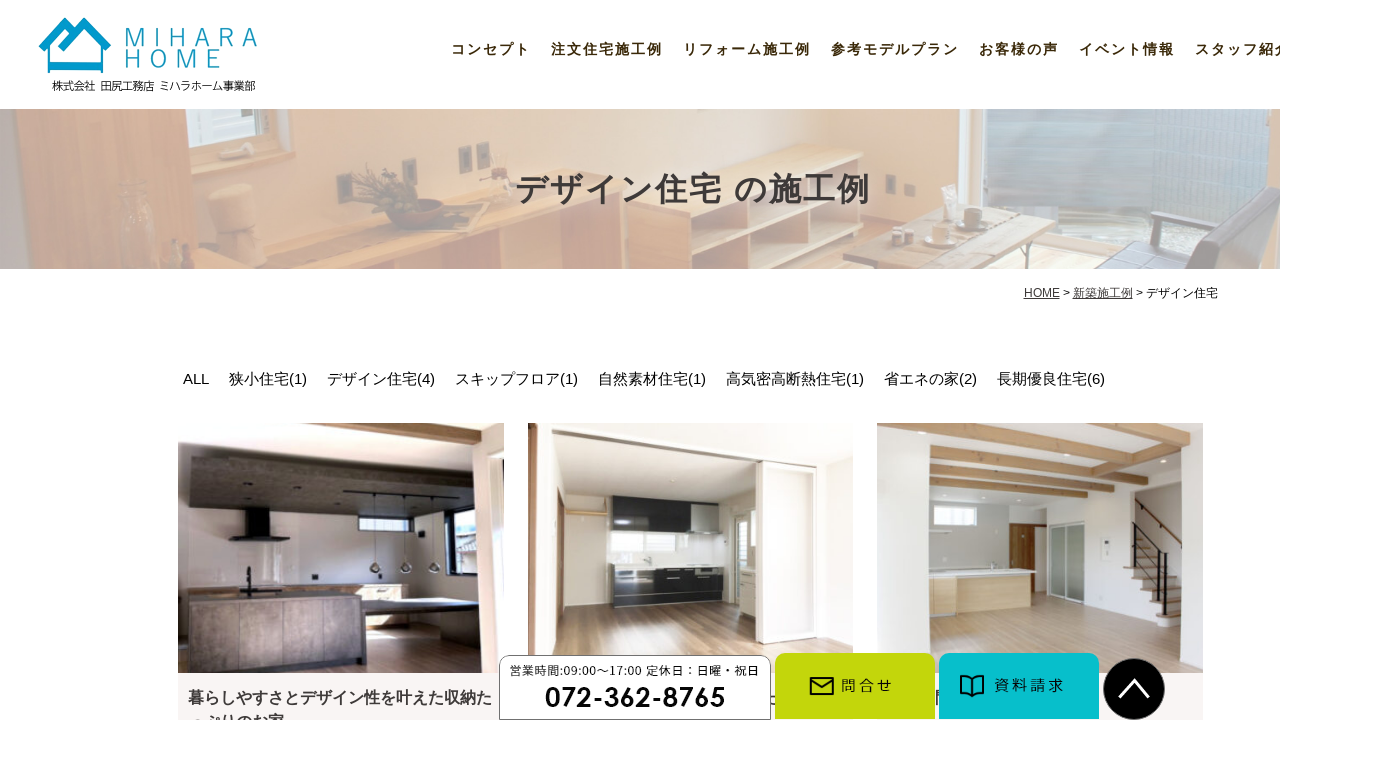

--- FILE ---
content_type: text/html; charset=UTF-8
request_url: https://miharahome.jp/wcase/%E3%83%87%E3%82%B6%E3%82%A4%E3%83%B3%E4%BD%8F%E5%AE%85/
body_size: 7554
content:
<!DOCTYPE html>
<html lang="ja">
<head>

	
	
	<meta charset="UTF-8">
	
		<title>デザイン住宅 | 施工例分類 | 堺市の注文住宅なら自然素材、高断熱高気密、省エネ住宅の田尻工務店</title>
		
	<link rel="shortcut icon" href="https://miharahome.jp/favicon.ico">
	<meta name="viewport" content="width=device-width" />
	<meta name="description" content="河内長野市、富田林市、大阪狭山市、羽曳野市エリアで自然素材にこだわった家づくり、高気密高断熱の省エネ、健康住宅なら田尻工務店へご相談ください。多彩な間取りモデルプランや最適な設備をご提案いたします。安心して永く暮らせる住まいのために、リフォーム・リノベーションも行っております。" />
	<meta name="keywords" content="注文住宅,間取り,注文住宅,堺市,高断熱高気密,長期優良住宅,リフォーム,田尻工務店" />

	
<!-- ◆グーグルアナリティクスアクセス解析タグ◆ -->
<script type="text/javascript">

  var _gaq = _gaq || [];
  _gaq.push(['_setAccount', 'UA-37210409-1']);
  _gaq.push(['_trackPageview']);

  (function() {
    var ga = document.createElement('script'); ga.type = 'text/javascript'; ga.async = true;
    ga.src = ('https:' == document.location.protocol ? 'https://ssl' : 'http://www') + '.google-analytics.com/ga.js';
    var s = document.getElementsByTagName('script')[0]; s.parentNode.insertBefore(ga, s);
  })();

</script>
<!-- ◆グーグルアナリティクスアクセス解析タグ◆ -->
<!-- ◆グーグルアナリティクスアクセス解析タグ(GA4)◆ -->
<!-- Google tag (gtag.js) -->
<script async src="https://www.googletagmanager.com/gtag/js?id=G-TGG5D1776C"></script>
<script>
  window.dataLayer = window.dataLayer || [];
  function gtag(){dataLayer.push(arguments);}
  gtag('js', new Date());

  gtag('config', 'G-TGG5D1776C');
</script>

<!-- ◆グーグルアナリティクスアクセス解析タグ(GA4)◆ -->
	
	<script src="https://miharahome.jp/newhp/wp-content/themes/miharahome/js/jquery-1.11.1.min.js" type="text/javascript"></script>
	
	<link href="https://fonts.googleapis.com/css?family=Lato" rel="stylesheet">
	<link rel="stylesheet" href="https://miharahome.jp/newhp/wp-content/themes/miharahome/style.css?2023" media="screen,projection,print">
	<link rel="stylesheet" href="https://miharahome.jp/newhp/wp-content/themes/miharahome/sp.css" media="screen and (max-width: 680px)">
	<link href="https://miharahome.jp/newhp/wp-content/themes/miharahome/css/font-awesome.min.css" rel="stylesheet">

		<script src="https://miharahome.jp/newhp/wp-content/themes/miharahome/js/jquery.bxslider.min.js"></script>
	<link rel="stylesheet" href="https://miharahome.jp/newhp/wp-content/themes/miharahome/js/jquery.bxslider.css"  media="screen,projection,print">
		
	
		<!-- TRETTIO -->
	
	
	<script src="https://miharahome.jp/newhp/wp-content/themes/miharahome/js/common.js"></script>
	
    <script>
        $(function () {
            $(window).scroll(function () {
				var scrollBottom =100;
                if ($(this).scrollTop() > scrollBottom) {
                    $('#headerL').addClass('fixed');
					$('#headerL').animate({"top": 0},500);
                } else {
                    $('#headerL').removeClass('fixed');
                }
            });
        });
    </script>

	
	
	<script>
	$(function(){
	$(".has_child .wrap").click(function() {
		if ($(this).hasClass('menu-open')) {
			$(this).removeClass('menu-open');
			$(this).next('.child').slideUp();
		} else {
			$('.navi li span.menu-open').removeClass('menu-open');
			$('.navi .child').slideUp();
			$(this).addClass('menu-open');
			$(this).next('.child').slideDown();
		}
	  });		
		
	});
		
		$(window).on('scroll', function () {
			if (window.matchMedia('(min-width:768px)').matches) {
				$('.child').slideUp();
				$('.navi .menu-open').removeClass('menu-open');
			}
		});		
	</script>		

	<meta name='robots' content='max-image-preview:large' />
	<style>img:is([sizes="auto" i], [sizes^="auto," i]) { contain-intrinsic-size: 3000px 1500px }</style>
	<link rel="alternate" type="application/rss+xml" title="堺市の注文住宅なら自然素材、高断熱高気密、省エネ住宅の田尻工務店 &raquo; デザイン住宅 施工例分類 のフィード" href="https://miharahome.jp/wcase/%e3%83%87%e3%82%b6%e3%82%a4%e3%83%b3%e4%bd%8f%e5%ae%85/feed/" />
<script type="text/javascript">
/* <![CDATA[ */
window._wpemojiSettings = {"baseUrl":"https:\/\/s.w.org\/images\/core\/emoji\/16.0.1\/72x72\/","ext":".png","svgUrl":"https:\/\/s.w.org\/images\/core\/emoji\/16.0.1\/svg\/","svgExt":".svg","source":{"concatemoji":"https:\/\/miharahome.jp\/newhp\/wp-includes\/js\/wp-emoji-release.min.js?ver=6.8.3"}};
/*! This file is auto-generated */
!function(s,n){var o,i,e;function c(e){try{var t={supportTests:e,timestamp:(new Date).valueOf()};sessionStorage.setItem(o,JSON.stringify(t))}catch(e){}}function p(e,t,n){e.clearRect(0,0,e.canvas.width,e.canvas.height),e.fillText(t,0,0);var t=new Uint32Array(e.getImageData(0,0,e.canvas.width,e.canvas.height).data),a=(e.clearRect(0,0,e.canvas.width,e.canvas.height),e.fillText(n,0,0),new Uint32Array(e.getImageData(0,0,e.canvas.width,e.canvas.height).data));return t.every(function(e,t){return e===a[t]})}function u(e,t){e.clearRect(0,0,e.canvas.width,e.canvas.height),e.fillText(t,0,0);for(var n=e.getImageData(16,16,1,1),a=0;a<n.data.length;a++)if(0!==n.data[a])return!1;return!0}function f(e,t,n,a){switch(t){case"flag":return n(e,"\ud83c\udff3\ufe0f\u200d\u26a7\ufe0f","\ud83c\udff3\ufe0f\u200b\u26a7\ufe0f")?!1:!n(e,"\ud83c\udde8\ud83c\uddf6","\ud83c\udde8\u200b\ud83c\uddf6")&&!n(e,"\ud83c\udff4\udb40\udc67\udb40\udc62\udb40\udc65\udb40\udc6e\udb40\udc67\udb40\udc7f","\ud83c\udff4\u200b\udb40\udc67\u200b\udb40\udc62\u200b\udb40\udc65\u200b\udb40\udc6e\u200b\udb40\udc67\u200b\udb40\udc7f");case"emoji":return!a(e,"\ud83e\udedf")}return!1}function g(e,t,n,a){var r="undefined"!=typeof WorkerGlobalScope&&self instanceof WorkerGlobalScope?new OffscreenCanvas(300,150):s.createElement("canvas"),o=r.getContext("2d",{willReadFrequently:!0}),i=(o.textBaseline="top",o.font="600 32px Arial",{});return e.forEach(function(e){i[e]=t(o,e,n,a)}),i}function t(e){var t=s.createElement("script");t.src=e,t.defer=!0,s.head.appendChild(t)}"undefined"!=typeof Promise&&(o="wpEmojiSettingsSupports",i=["flag","emoji"],n.supports={everything:!0,everythingExceptFlag:!0},e=new Promise(function(e){s.addEventListener("DOMContentLoaded",e,{once:!0})}),new Promise(function(t){var n=function(){try{var e=JSON.parse(sessionStorage.getItem(o));if("object"==typeof e&&"number"==typeof e.timestamp&&(new Date).valueOf()<e.timestamp+604800&&"object"==typeof e.supportTests)return e.supportTests}catch(e){}return null}();if(!n){if("undefined"!=typeof Worker&&"undefined"!=typeof OffscreenCanvas&&"undefined"!=typeof URL&&URL.createObjectURL&&"undefined"!=typeof Blob)try{var e="postMessage("+g.toString()+"("+[JSON.stringify(i),f.toString(),p.toString(),u.toString()].join(",")+"));",a=new Blob([e],{type:"text/javascript"}),r=new Worker(URL.createObjectURL(a),{name:"wpTestEmojiSupports"});return void(r.onmessage=function(e){c(n=e.data),r.terminate(),t(n)})}catch(e){}c(n=g(i,f,p,u))}t(n)}).then(function(e){for(var t in e)n.supports[t]=e[t],n.supports.everything=n.supports.everything&&n.supports[t],"flag"!==t&&(n.supports.everythingExceptFlag=n.supports.everythingExceptFlag&&n.supports[t]);n.supports.everythingExceptFlag=n.supports.everythingExceptFlag&&!n.supports.flag,n.DOMReady=!1,n.readyCallback=function(){n.DOMReady=!0}}).then(function(){return e}).then(function(){var e;n.supports.everything||(n.readyCallback(),(e=n.source||{}).concatemoji?t(e.concatemoji):e.wpemoji&&e.twemoji&&(t(e.twemoji),t(e.wpemoji)))}))}((window,document),window._wpemojiSettings);
/* ]]> */
</script>
<link rel='stylesheet' id='sbi_styles-css' href='https://miharahome.jp/newhp/wp-content/plugins/instagram-feed/css/sbi-styles.min.css?ver=6.9.1' type='text/css' media='all' />
<style id='wp-emoji-styles-inline-css' type='text/css'>

	img.wp-smiley, img.emoji {
		display: inline !important;
		border: none !important;
		box-shadow: none !important;
		height: 1em !important;
		width: 1em !important;
		margin: 0 0.07em !important;
		vertical-align: -0.1em !important;
		background: none !important;
		padding: 0 !important;
	}
</style>
<link rel='stylesheet' id='wp-block-library-css' href='https://miharahome.jp/newhp/wp-includes/css/dist/block-library/style.min.css?ver=6.8.3' type='text/css' media='all' />
<style id='classic-theme-styles-inline-css' type='text/css'>
/*! This file is auto-generated */
.wp-block-button__link{color:#fff;background-color:#32373c;border-radius:9999px;box-shadow:none;text-decoration:none;padding:calc(.667em + 2px) calc(1.333em + 2px);font-size:1.125em}.wp-block-file__button{background:#32373c;color:#fff;text-decoration:none}
</style>
<style id='global-styles-inline-css' type='text/css'>
:root{--wp--preset--aspect-ratio--square: 1;--wp--preset--aspect-ratio--4-3: 4/3;--wp--preset--aspect-ratio--3-4: 3/4;--wp--preset--aspect-ratio--3-2: 3/2;--wp--preset--aspect-ratio--2-3: 2/3;--wp--preset--aspect-ratio--16-9: 16/9;--wp--preset--aspect-ratio--9-16: 9/16;--wp--preset--color--black: #000000;--wp--preset--color--cyan-bluish-gray: #abb8c3;--wp--preset--color--white: #ffffff;--wp--preset--color--pale-pink: #f78da7;--wp--preset--color--vivid-red: #cf2e2e;--wp--preset--color--luminous-vivid-orange: #ff6900;--wp--preset--color--luminous-vivid-amber: #fcb900;--wp--preset--color--light-green-cyan: #7bdcb5;--wp--preset--color--vivid-green-cyan: #00d084;--wp--preset--color--pale-cyan-blue: #8ed1fc;--wp--preset--color--vivid-cyan-blue: #0693e3;--wp--preset--color--vivid-purple: #9b51e0;--wp--preset--gradient--vivid-cyan-blue-to-vivid-purple: linear-gradient(135deg,rgba(6,147,227,1) 0%,rgb(155,81,224) 100%);--wp--preset--gradient--light-green-cyan-to-vivid-green-cyan: linear-gradient(135deg,rgb(122,220,180) 0%,rgb(0,208,130) 100%);--wp--preset--gradient--luminous-vivid-amber-to-luminous-vivid-orange: linear-gradient(135deg,rgba(252,185,0,1) 0%,rgba(255,105,0,1) 100%);--wp--preset--gradient--luminous-vivid-orange-to-vivid-red: linear-gradient(135deg,rgba(255,105,0,1) 0%,rgb(207,46,46) 100%);--wp--preset--gradient--very-light-gray-to-cyan-bluish-gray: linear-gradient(135deg,rgb(238,238,238) 0%,rgb(169,184,195) 100%);--wp--preset--gradient--cool-to-warm-spectrum: linear-gradient(135deg,rgb(74,234,220) 0%,rgb(151,120,209) 20%,rgb(207,42,186) 40%,rgb(238,44,130) 60%,rgb(251,105,98) 80%,rgb(254,248,76) 100%);--wp--preset--gradient--blush-light-purple: linear-gradient(135deg,rgb(255,206,236) 0%,rgb(152,150,240) 100%);--wp--preset--gradient--blush-bordeaux: linear-gradient(135deg,rgb(254,205,165) 0%,rgb(254,45,45) 50%,rgb(107,0,62) 100%);--wp--preset--gradient--luminous-dusk: linear-gradient(135deg,rgb(255,203,112) 0%,rgb(199,81,192) 50%,rgb(65,88,208) 100%);--wp--preset--gradient--pale-ocean: linear-gradient(135deg,rgb(255,245,203) 0%,rgb(182,227,212) 50%,rgb(51,167,181) 100%);--wp--preset--gradient--electric-grass: linear-gradient(135deg,rgb(202,248,128) 0%,rgb(113,206,126) 100%);--wp--preset--gradient--midnight: linear-gradient(135deg,rgb(2,3,129) 0%,rgb(40,116,252) 100%);--wp--preset--font-size--small: 13px;--wp--preset--font-size--medium: 20px;--wp--preset--font-size--large: 36px;--wp--preset--font-size--x-large: 42px;--wp--preset--spacing--20: 0.44rem;--wp--preset--spacing--30: 0.67rem;--wp--preset--spacing--40: 1rem;--wp--preset--spacing--50: 1.5rem;--wp--preset--spacing--60: 2.25rem;--wp--preset--spacing--70: 3.38rem;--wp--preset--spacing--80: 5.06rem;--wp--preset--shadow--natural: 6px 6px 9px rgba(0, 0, 0, 0.2);--wp--preset--shadow--deep: 12px 12px 50px rgba(0, 0, 0, 0.4);--wp--preset--shadow--sharp: 6px 6px 0px rgba(0, 0, 0, 0.2);--wp--preset--shadow--outlined: 6px 6px 0px -3px rgba(255, 255, 255, 1), 6px 6px rgba(0, 0, 0, 1);--wp--preset--shadow--crisp: 6px 6px 0px rgba(0, 0, 0, 1);}:where(.is-layout-flex){gap: 0.5em;}:where(.is-layout-grid){gap: 0.5em;}body .is-layout-flex{display: flex;}.is-layout-flex{flex-wrap: wrap;align-items: center;}.is-layout-flex > :is(*, div){margin: 0;}body .is-layout-grid{display: grid;}.is-layout-grid > :is(*, div){margin: 0;}:where(.wp-block-columns.is-layout-flex){gap: 2em;}:where(.wp-block-columns.is-layout-grid){gap: 2em;}:where(.wp-block-post-template.is-layout-flex){gap: 1.25em;}:where(.wp-block-post-template.is-layout-grid){gap: 1.25em;}.has-black-color{color: var(--wp--preset--color--black) !important;}.has-cyan-bluish-gray-color{color: var(--wp--preset--color--cyan-bluish-gray) !important;}.has-white-color{color: var(--wp--preset--color--white) !important;}.has-pale-pink-color{color: var(--wp--preset--color--pale-pink) !important;}.has-vivid-red-color{color: var(--wp--preset--color--vivid-red) !important;}.has-luminous-vivid-orange-color{color: var(--wp--preset--color--luminous-vivid-orange) !important;}.has-luminous-vivid-amber-color{color: var(--wp--preset--color--luminous-vivid-amber) !important;}.has-light-green-cyan-color{color: var(--wp--preset--color--light-green-cyan) !important;}.has-vivid-green-cyan-color{color: var(--wp--preset--color--vivid-green-cyan) !important;}.has-pale-cyan-blue-color{color: var(--wp--preset--color--pale-cyan-blue) !important;}.has-vivid-cyan-blue-color{color: var(--wp--preset--color--vivid-cyan-blue) !important;}.has-vivid-purple-color{color: var(--wp--preset--color--vivid-purple) !important;}.has-black-background-color{background-color: var(--wp--preset--color--black) !important;}.has-cyan-bluish-gray-background-color{background-color: var(--wp--preset--color--cyan-bluish-gray) !important;}.has-white-background-color{background-color: var(--wp--preset--color--white) !important;}.has-pale-pink-background-color{background-color: var(--wp--preset--color--pale-pink) !important;}.has-vivid-red-background-color{background-color: var(--wp--preset--color--vivid-red) !important;}.has-luminous-vivid-orange-background-color{background-color: var(--wp--preset--color--luminous-vivid-orange) !important;}.has-luminous-vivid-amber-background-color{background-color: var(--wp--preset--color--luminous-vivid-amber) !important;}.has-light-green-cyan-background-color{background-color: var(--wp--preset--color--light-green-cyan) !important;}.has-vivid-green-cyan-background-color{background-color: var(--wp--preset--color--vivid-green-cyan) !important;}.has-pale-cyan-blue-background-color{background-color: var(--wp--preset--color--pale-cyan-blue) !important;}.has-vivid-cyan-blue-background-color{background-color: var(--wp--preset--color--vivid-cyan-blue) !important;}.has-vivid-purple-background-color{background-color: var(--wp--preset--color--vivid-purple) !important;}.has-black-border-color{border-color: var(--wp--preset--color--black) !important;}.has-cyan-bluish-gray-border-color{border-color: var(--wp--preset--color--cyan-bluish-gray) !important;}.has-white-border-color{border-color: var(--wp--preset--color--white) !important;}.has-pale-pink-border-color{border-color: var(--wp--preset--color--pale-pink) !important;}.has-vivid-red-border-color{border-color: var(--wp--preset--color--vivid-red) !important;}.has-luminous-vivid-orange-border-color{border-color: var(--wp--preset--color--luminous-vivid-orange) !important;}.has-luminous-vivid-amber-border-color{border-color: var(--wp--preset--color--luminous-vivid-amber) !important;}.has-light-green-cyan-border-color{border-color: var(--wp--preset--color--light-green-cyan) !important;}.has-vivid-green-cyan-border-color{border-color: var(--wp--preset--color--vivid-green-cyan) !important;}.has-pale-cyan-blue-border-color{border-color: var(--wp--preset--color--pale-cyan-blue) !important;}.has-vivid-cyan-blue-border-color{border-color: var(--wp--preset--color--vivid-cyan-blue) !important;}.has-vivid-purple-border-color{border-color: var(--wp--preset--color--vivid-purple) !important;}.has-vivid-cyan-blue-to-vivid-purple-gradient-background{background: var(--wp--preset--gradient--vivid-cyan-blue-to-vivid-purple) !important;}.has-light-green-cyan-to-vivid-green-cyan-gradient-background{background: var(--wp--preset--gradient--light-green-cyan-to-vivid-green-cyan) !important;}.has-luminous-vivid-amber-to-luminous-vivid-orange-gradient-background{background: var(--wp--preset--gradient--luminous-vivid-amber-to-luminous-vivid-orange) !important;}.has-luminous-vivid-orange-to-vivid-red-gradient-background{background: var(--wp--preset--gradient--luminous-vivid-orange-to-vivid-red) !important;}.has-very-light-gray-to-cyan-bluish-gray-gradient-background{background: var(--wp--preset--gradient--very-light-gray-to-cyan-bluish-gray) !important;}.has-cool-to-warm-spectrum-gradient-background{background: var(--wp--preset--gradient--cool-to-warm-spectrum) !important;}.has-blush-light-purple-gradient-background{background: var(--wp--preset--gradient--blush-light-purple) !important;}.has-blush-bordeaux-gradient-background{background: var(--wp--preset--gradient--blush-bordeaux) !important;}.has-luminous-dusk-gradient-background{background: var(--wp--preset--gradient--luminous-dusk) !important;}.has-pale-ocean-gradient-background{background: var(--wp--preset--gradient--pale-ocean) !important;}.has-electric-grass-gradient-background{background: var(--wp--preset--gradient--electric-grass) !important;}.has-midnight-gradient-background{background: var(--wp--preset--gradient--midnight) !important;}.has-small-font-size{font-size: var(--wp--preset--font-size--small) !important;}.has-medium-font-size{font-size: var(--wp--preset--font-size--medium) !important;}.has-large-font-size{font-size: var(--wp--preset--font-size--large) !important;}.has-x-large-font-size{font-size: var(--wp--preset--font-size--x-large) !important;}
:where(.wp-block-post-template.is-layout-flex){gap: 1.25em;}:where(.wp-block-post-template.is-layout-grid){gap: 1.25em;}
:where(.wp-block-columns.is-layout-flex){gap: 2em;}:where(.wp-block-columns.is-layout-grid){gap: 2em;}
:root :where(.wp-block-pullquote){font-size: 1.5em;line-height: 1.6;}
</style>
<link rel='stylesheet' id='responsive-lightbox-swipebox-css' href='https://miharahome.jp/newhp/wp-content/plugins/responsive-lightbox/assets/swipebox/swipebox.min.css?ver=1.5.2' type='text/css' media='all' />
<script type="text/javascript" src="https://miharahome.jp/newhp/wp-includes/js/jquery/jquery.min.js?ver=3.7.1" id="jquery-core-js"></script>
<script type="text/javascript" src="https://miharahome.jp/newhp/wp-includes/js/jquery/jquery-migrate.min.js?ver=3.4.1" id="jquery-migrate-js"></script>
<script type="text/javascript" src="https://miharahome.jp/newhp/wp-content/plugins/responsive-lightbox/assets/swipebox/jquery.swipebox.min.js?ver=1.5.2" id="responsive-lightbox-swipebox-js"></script>
<script type="text/javascript" src="https://miharahome.jp/newhp/wp-includes/js/underscore.min.js?ver=1.13.7" id="underscore-js"></script>
<script type="text/javascript" src="https://miharahome.jp/newhp/wp-content/plugins/responsive-lightbox/assets/infinitescroll/infinite-scroll.pkgd.min.js?ver=4.0.1" id="responsive-lightbox-infinite-scroll-js"></script>
<script type="text/javascript" id="responsive-lightbox-js-before">
/* <![CDATA[ */
var rlArgs = {"script":"swipebox","selector":"lightbox","customEvents":"","activeGalleries":true,"animation":true,"hideCloseButtonOnMobile":false,"removeBarsOnMobile":false,"hideBars":true,"hideBarsDelay":5000,"videoMaxWidth":1080,"useSVG":true,"loopAtEnd":false,"woocommerce_gallery":false,"ajaxurl":"https:\/\/miharahome.jp\/newhp\/wp-admin\/admin-ajax.php","nonce":"132d0c0ff5","preview":false,"postId":1959,"scriptExtension":false};
/* ]]> */
</script>
<script type="text/javascript" src="https://miharahome.jp/newhp/wp-content/plugins/responsive-lightbox/js/front.js?ver=2.5.1" id="responsive-lightbox-js"></script>
<link rel="https://api.w.org/" href="https://miharahome.jp/wp-json/" /><link rel="alternate" title="JSON" type="application/json" href="https://miharahome.jp/wp-json/wp/v2/wcase/10" /><link rel="EditURI" type="application/rsd+xml" title="RSD" href="https://miharahome.jp/newhp/xmlrpc.php?rsd" />
<meta name="generator" content="WordPress 6.8.3" />

</head>


<body class="archive tax-wcase term-10 wp-theme-miharahome metaslider-plugin" id="container" style="background: #fff;">
<div class="mouse-stalker">
  <div></div>
</div>
	
	<header>
		<div id="headerL">
			<div id="header" class="clearfix">
				<img id="sp_menu_btn" class="sp" src="/newhp/images/sp_menu_btn.png" />
				<div id="logo"><a href="https://miharahome.jp"><img src="/newhp/images/logo.png" alt="MIHARA HOME" /></a></div>
				<div id="gnavi">
					<div class="menu navi">
						<ul>
							<li><a href="https://miharahome.jp/concept/">コンセプト</a></li>
							<li><a href="https://miharahome.jp/works/">注文住宅施工例</a></li>
							<li><a href="https://miharahome.jp/reform/">リフォーム施工例</a></li>
							<li><a href="https://miharahome.jp/plan/">参考モデルプラン</a></li>
							<li><a href="https://miharahome.jp/voice/">お客様の声</a></li>
							<li><a href="https://miharahome.jp/event/">イベント情報</a></li>
							<li><a href="https://miharahome.jp/staff/">スタッフ紹介</a></li>
							<li><a href="https://miharahome.jp/company/">会社情報</a></li>
						</ul>
					</div><!-- /navi -->
				</div>
			</div>
		</div>
	</header>

	<div class="container bg-content">
<h1 class="mB" style="background: url(/newhp/images/bg-works.jpg) no-repeat top center #fff;"><div class="wrapper">デザイン住宅 の施工例</div></h1>	
	
<div id="maincon" class="clearfix">
	<div class="kizi  bg-white">
		<div class="wrapper">

			<div class="clearfix">
				<div class="breadcrumbs">
					<!-- Breadcrumb NavXT 7.4.1 -->
<span property="itemListElement" typeof="ListItem"><a property="item" typeof="WebPage" title="Go to 堺市の注文住宅なら自然素材、高断熱高気密、省エネ住宅の田尻工務店." href="https://miharahome.jp" class="home" ><span property="name">HOME</span></a><meta property="position" content="1"></span> &gt; <span property="itemListElement" typeof="ListItem"><a property="item" typeof="WebPage" title="新築施工例へ移動する" href="https://miharahome.jp/works/" class="archive post-works-archive" ><span property="name">新築施工例</span></a><meta property="position" content="2"></span> &gt; <span property="itemListElement" typeof="ListItem"><span property="name" class="archive taxonomy wcase current-item">デザイン住宅</span><meta property="url" content="https://miharahome.jp/wcase/%e3%83%87%e3%82%b6%e3%82%a4%e3%83%b3%e4%bd%8f%e5%ae%85/"><meta property="position" content="3"></span>				</div>	
			</div>	
			
			<div class="clearfix">			
				
								<ul class="worktags">
					<li><a href="https://miharahome.jp/works/">ALL</a></li><li ><a href="https://miharahome.jp/wcase/%e7%8b%ad%e5%b0%8f%e4%bd%8f%e5%ae%85/">狭小住宅(1)</a></li><li ><a href="https://miharahome.jp/wcase/%e3%83%87%e3%82%b6%e3%82%a4%e3%83%b3%e4%bd%8f%e5%ae%85/">デザイン住宅(4)</a></li><li ><a href="https://miharahome.jp/wcase/%e3%82%b9%e3%82%ad%e3%83%83%e3%83%97%e3%83%95%e3%83%ad%e3%82%a2/">スキップフロア(1)</a></li><li ><a href="https://miharahome.jp/wcase/%e8%87%aa%e7%84%b6%e7%b4%a0%e6%9d%90%e4%bd%8f%e5%ae%85/">自然素材住宅(1)</a></li><li ><a href="https://miharahome.jp/wcase/%e9%ab%98%e6%b0%97%e5%af%86%e9%ab%98%e6%96%ad%e7%86%b1%e4%bd%8f%e5%ae%85/">高気密高断熱住宅(1)</a></li><li ><a href="https://miharahome.jp/wcase/%e7%9c%81%e3%82%a8%e3%83%8d%e3%81%ae%e5%ae%b6/">省エネの家(2)</a></li><li ><a href="https://miharahome.jp/wcase/%e9%95%b7%e6%9c%9f%e5%84%aa%e8%89%af%e4%bd%8f%e5%ae%85/">長期優良住宅(6)</a></li>				</ul>
			</div>			
			
			<ul class="clearfix mb50 work_list">				
      								<li>
					<a href="https://miharahome.jp/works/1959/">
												<span class="img"><img src="/newhp/wp-content/uploads/mihara-works1959-05-01-300x400.jpg" alt="暮らしやすさとデザイン性を叶えた収納たっぷりのお家" /></span>
												<h2>暮らしやすさとデザイン性を叶えた収納たっぷりのお家</h2>
						<span class="more">&nbsp;</span>						
					</a>
				</li>
    								<li>
					<a href="https://miharahome.jp/works/1157/">
												<span class="img"><img src="/newhp/wp-content/uploads/mihara-works1157-05-400x300.jpg" alt="インナーバルコニーのあるゆったりと暮らせるお家" /></span>
												<h2>インナーバルコニーのあるゆったりと暮らせるお家</h2>
						<span class="more">&nbsp;</span>						
					</a>
				</li>
    								<li>
					<a href="https://miharahome.jp/works/267/">
												<span class="img"><img src="/newhp/wp-content/uploads/LDK2-400x293.jpg" alt="快適な間取りの住まい" /></span>
												<h2>快適な間取りの住まい</h2>
						<span class="more">&nbsp;</span>						
					</a>
				</li>
    								<li>
					<a href="https://miharahome.jp/works/251/">
												<span class="img"><img src="/newhp/wp-content/uploads/リビング-400x300.jpg" alt="ピットリビングのあるおしゃれな家" /></span>
												<h2>ピットリビングのあるおしゃれな家</h2>
						<span class="more">&nbsp;</span>						
					</a>
				</li>
    			</ul>
		

    <div class="wrap_pagenavi clearfix">
    </div>
  
		</div> <!-- /wrapper -->
	</div>
	<!-- kizi -->
	</div><!-- /maincon -->
</div> <!-- /container -->

<!-- footer -->
<footer>
	<section id="footer02" class="clearfix">
		<div class="wrapper clearfix">
			<div class="box1">
				<ul class="footer_navi01">
					<li><a href="https://miharahome.jp/concept/">コンセプト</a></li>
					<li><a href="https://miharahome.jp/concept/con01/">家づくりの流れ</a></li>
					<li><a href="https://miharahome.jp/concept/con02/">保証・アフター</a></li>
					<li><a href="https://miharahome.jp/concept/con03/">長期優良住宅</a></li>
					<li><a href="https://miharahome.jp/concept/con04/">幸せなおうち</a></li>
									</ul>
				<ul class="footer_navi03">
										<li><a href="https://miharahome.jp/works/">注文住宅施工例</a></li>
					<li><a href="https://miharahome.jp/reform/">リフォーム施工例</a></li>
					<li><a href="https://miharahome.jp/plan/">参考モデルプラン</a></li>
									</ul>
				<ul class="footer_navi03">
										<li><a href="https://miharahome.jp/event/">イベント情報</a></li>
					<li><a href="https://miharahome.jp/voice/">お客様の声</a></li>
					<li><a href="https://miharahome.jp/staff/">スタッフ紹介</a></li>
									</ul>                
				<ul class="footer_navi05">
										<li><a href="https://miharahome.jp/company/">会社情報</a></li>
					<li><a href="https://miharahome.jp/company/#access">会社地図</a></li>
					<li><a href="https://miharahome.jp/privacy-policy/">個人情報保護方針</a></li>
					<li><a href="https://miharahome.jp/privacy-policy/#menseki">免責事項</a></li>
									</ul>                
				<ul class="footer_navi05">
										<li><a href="https://miharahome.jp/toi/">問合せ</a></li>
					<li><a href="https://miharahome.jp/sassi/">資料請求</a></li>
					<li><a href="https://miharahome.jp/category/blog/">ブログ</a></li>
				</ul>
			</div>
			<div class="box2 aligncenter">			
			<a href="https://www.instagram.com/miharahome/" target="_blank"><img src="/newhp/images/ft-inst-icon.png" class="alignleft mt10" alt="インスタグラム" /></a>
			<!--★非表示<a href="https://www.jahbnet.jp/" target="_blank"><img src="/newhp/images/jahbnet.jpg" class="" alt="ジャーブネット" /></a>★-->
			</div>
		</div>
	</section><!-- END footer02 -->
	<section id="footer03" class="clearfix">
		<div class="wrapper">
			<div class="fcom mb20">			
				<div class="flogo"><a href="https://miharahome.jp"><img src="/newhp/images/logo.png" alt="株式会社 田尻工務店" /></a></div>
				<div class="addr font14"><span class="font18">株式会社　田尻工務店</span>　美原ホーム事業部
					<div><span class="spbr pr10">〒587-0062　大阪府堺市美原区太井75-1</span></div>
					<div>TEL/072-362-8765&nbsp;<span class="spbr">FAX/072-362-8763</span></div>
					<h1 class="font12">堺市で自然素材を使った高断熱高気密の健康住宅・間取り・リフォームなら田尻工務店へ</h1>
				</div>
			</div>

			<small>© &nbsp;2025&nbsp;堺市の注文住宅なら自然素材、高断熱高気密、省エネ住宅の田尻工務店 All Rights Reserved.</small>
		</div>
	</section><!-- END footer03 -->


		<div id="footer_fixed_pc">
		<div class="wrapper">
			<div class="fbtn">
				<img src="/newhp/images/f-tell.png" class="ftel" alt="お問い合わせ" >
				<a href="https://miharahome.jp/toi/" class="item02"><img src="/newhp/images/f-toi.png" alt="お問い合わせ" ></a>
				<a href="https://miharahome.jp/sassi/" class="item02"><img src="/newhp/images/f-sassi.png" alt="資料請求"></a>
				<a href="#" id="ft_top"><img src="/newhp/images/gotop.png" alt="gotop" /></a>
			</div>
		</div>
	</div>
		

	
	<script type="text/javascript">
		$(function(){
			$('a[href^="#"]').click(function(){
				var speed = 500;
				var href= $(this).attr("href");
				var target = $(href == "#" || href == "" ? 'html' : href);
				var position = target.offset().top;
				$("html, body").animate({scrollTop:position}, speed, "swing");
				return false;
			});

			$('#phone').click(function(){
				$('#telmenu').toggleClass("active");
			});
			$('#telmenu .close').click(function(){
				$('#telmenu').removeClass("active");
			});	
			
		});
	</script>

	<script type="speculationrules">
{"prefetch":[{"source":"document","where":{"and":[{"href_matches":"\/*"},{"not":{"href_matches":["\/newhp\/wp-*.php","\/newhp\/wp-admin\/*","\/newhp\/wp-content\/uploads\/*","\/newhp\/wp-content\/*","\/newhp\/wp-content\/plugins\/*","\/newhp\/wp-content\/themes\/miharahome\/*","\/*\\?(.+)"]}},{"not":{"selector_matches":"a[rel~=\"nofollow\"]"}},{"not":{"selector_matches":".no-prefetch, .no-prefetch a"}}]},"eagerness":"conservative"}]}
</script>
<script type="text/javascript">
document.addEventListener( 'wpcf7mailsent', function( event ) {
    if ( '337' == event.detail.contactFormId ) {
    	location = 'https://miharahome.jp/c-thanks/';
    }
    if ( '714' == event.detail.contactFormId ) {
    	location = 'https://miharahome.jp/s-thanks/';
    }	
    if ( '718' == event.detail.contactFormId ) {
    	location = 'https://miharahome.jp/e-thanks/';
    }	
    if ( '384' == event.detail.contactFormId ) {
    	location = 'https://miharahome.jp/e-thanks/';
    }	
}, false );
</script>

<!-- Instagram Feed JS -->
<script type="text/javascript">
var sbiajaxurl = "https://miharahome.jp/newhp/wp-admin/admin-ajax.php";
</script>
</footer>
<!-- /footer -->

<script>objectFitImages('img.thumbnail-img');</script>

</body>
</html>


--- FILE ---
content_type: text/css
request_url: https://miharahome.jp/newhp/wp-content/themes/miharahome/style.css?2023
body_size: 11553
content:
@charset "UTF-8";
/*
Theme Name: miharahome.jp
Author: eSales System Laboratory Inc.
Author URI: http://www.e-uru.biz/
Version: 1.0.0
*/

/****************************************
General Setting
*****************************************/
html,body,h1,h2,h3,h4,h5,h6,div,p,ul,ol,li,dl,dt,dd,table,th,td {box-sizing: border-box;}

html {
	margin: 0px auto;
}


body {
	font-family: "游ゴシック体", YuGothic, "游ゴシック", "Yu Gothic", "メイリオ", sans-serif;
	font-weight: 500;
	font-size: 16px;
	line-height: 1.8em;
	margin: 0px auto;
	padding: 0px;
	min-width: 1250px;
	color: #000;
	position: relative;
	overflow-x: hidden;
}
.fontLato {
	font-family: "Lato";
	letter-spacing: 1px;
	font-weight: 500;
}
img {
	border-style:none;
	max-width: 100%;
	height: auto;
}
strong{
	font-weight: 600;
}

/****************************************
Typography
*****************************************/

h1, h2, h3, h4, h5, h6{
	font-weight: normal;
}

/****************************************
List
*****************************************/

ul,ol {
	margin: 0;
	padding: 0;
	list-style: none;
}

li { list-style: none; }


.sp,
.sponly  {display:none}
span.pcbr { display: block; }

.wp-pagenavi{clear: both;}
.wp-pagenavi a, .wp-pagenavi span {text-decoration: none;border: 1px solid #BFBFBF;padding: 3px 5px;margin: 2px;}
.wp-pagenavi a:hover, .wp-pagenavi span.current {border-color: #000;}
.wp-pagenavi span.current {font-weight: bold;}

/****************************************

Link

*****************************************/

a {
	color: #3E3A39;
	cursor: pointer;
}

a:hover {
	color: #737272;
}

a:hover img { opacity: 0.7; }

img {
	max-width: 100%;
}

p {
	margin-top: 0px;
}

#footer02 {
	padding-top: 35px;
	padding-bottom: 20px;
	color: #fff;
	background: #d4d3ca;
}

hr.line {
	border: 0px;
	height: 1px;
	width: 100%;
	background: #ddd;
}

#footer02 ul { display: table-cell; padding: 10px 10px 10px; vertical-align: top;  }
#footer02 ul li {
	padding: 0 0 0 10px;
	font-size: 13px;
	line-height: 1.8em;
}
#footer02 ul li.first span.wrap { font-weight: 600; display: block; margin-left: 0px; }
#footer02 ul li a {
	color: #000;
	text-decoration: none;
}

#footer02 ul li a:hover {
	color: #37737f;
}

#footer02 ul li h2 { font-size: 15px; line-height: 1.5em; border-bottom: 1px solid #333; margin-bottom: 10px; }

#footer02 div.box1 { width: 76%; display: table; float: left; }
#footer02 div.box2 { width: 20%; display: inline-block; margin-top: 10px; }

#footer02 div.box3 li { display: inline-block; vertical-align: top; }
#footer02 div.box3 li a { display: inline-block; margin-right: 10px; width: 8em; border: 1px solid #333; border-radius: 20px; padding: 1.5em 3em; font-size: 16px; line-height: 1.2em; vertical-align: top; }
#footer02 div.box3 li.line2 a {padding: 0.5em 2em; line-height: 1.5em; vertical-align: top; }
#footer03 div.fcom { margin: 0px auto 10px; padding-top: 10px; padding-bottom: 10px; line-height: 1.5em; text-align: center; }
#footer03 div.fcom .flogo { display: inline-block; vertical-align: sub; margin: auto; }
#footer03 div.fcom .addr { display: inline-block; width: 500px; text-align: left; margin: 10px auto; font-size: 13px; }
#footer03 div.fcom h1 { margin: 0px; color: #000;  }

#footer03 { padding: 0px 0px 100px; text-align: center; font-size: 14px; margin: 0px; background: #fff; color: #000;  }
#footer03 a { color: #000; }
#footer_fixed_top.fixed {
	display: block;	
}
#footer_fixed_top {
	display: none;	
}

#footer_fixed_pc {
	padding: 0px;
	position: fixed;
	bottom: 0px;
	z-index: 900;
	text-align: center;
	width: 100%;
}
#footer_fixed_pc.fixed {
	position: fixed;
	display: block;
}
#footer_fixed_pc .fbtn { text-align: right;vertical-align: bottom; }
#footer_fixed_pc .fbtn a { display: inline-block; vertical-align: bottom; }
#footer_fixed_pc .fbtn a img { display: block; }
#footer_fixed_pc img.ftel { display: inline-block; vertical-align: bottom; }
#footer_fixed .fbtn {
	display: block;
}

#footer_fixed .fbtn .ftel {
}
#footer_fixed .fbtn .item02 {
}
#footer_fixed .fbtn .item03 {
}
#footer_fixed .fbtn #ft_top {
	/*	float: right; */

}

#footer_fixed .fbtn a {
	display: inline-block;
	margin: 0px 0px;
}


/****************************************

Layout

*****************************************/
#maincon {
	padding: 0px 0px 0px;
}

.container {
	margin-left: auto;
	margin-right: auto;
}

.wrapper {
	text-align: leftr;
	margin-left: auto;
	margin-right: auto;
	width: 1050px;
	position: relative;
}


.wrapper-f {
	text-align: left;
	margin-left: auto;
	margin-right: auto;
	width: 1050px;
	position: relative;
}

.wrapper02 {
	text-align: left;
	margin-left: 10%;
	margin-right: 10%;
	position: relative;
}
.wrapper03 {
	text-align: left;
	margin-left: auto;
	margin-right: auto;
	width: 1385px;
	position: relative;
}

body.home header {
	width: 100%;
	z-index: 10000;
	background: #fff;
}

#header {
	display: block;
	padding-bottom: 1px;
	margin-left: 5%;
	margin-right: 5%;
}

#header #logo {
	float: left;
	margin:0;
	padding: 1px 0px 0px;
}
#header #logo img { display: block; }
#header #toptel {
	float: right;
	margin:0;
	padding: 15px 0px 0px;
}

body.home header #headerL {
	position: absolute;
	z-index: 1000;
	width: 100%;
	background-color: rgba(255,255,255,0.6);
}

header #headerL.fixed {
	position:  fixed;
	top: 0;
	left: 0;
	z-index: 1000;
	width: 100%;
	background-color: rgba(255,255,255,1);
	box-shadow: 0 3px 5px -1px rgb(0,0,0,6%);
}

body.home header #headerL.fixed {
	position:  fixed;
	top: 0;
	left: 0;
	z-index: 1000;
	width: 100%;
	background-color: rgba(255,255,255,1);
	box-shadow: 0 3px 5px -1px rgb(0,0,0,6%);
}
header #headerL.fixed #header { transition: .3s; }

header #topcontact { float: right; }
header #topcontact img { float: right; }

/* ------- メニュー部分 ------- */
.menu {
	/* font-family: "游ゴシック体", YuGothic, "游ゴシック", "Yu Gothic", "メイリオ", sans-serif; */
	margin-left: auto;
	padding: 15px 0px 0px;
	height: auto;
	float: right;
}

.menu ul{
	list-style-type: none;
	margin: 0px 0;
	padding: 0px 0;
	display: flex;
}

.menu li{
	display: inline-block;
	margin: 0;
	padding: 0 0px 0px;
	vertical-align: middle;
	position: relative;
	text-align: center;
}

.menu span.wrap,
.menu a{
	text-align: center;
	padding: 20px 1.2em;
	position: relative;
	color: #3A2808;
	font-size: 16px;
	display: block;
	box-sizing: border-box;	
	font-weight: bold;
	position: relative;
	cursor: pointer;
	letter-spacing: 2px;
	text-decoration: none;
}

.menu span.wrap.menu-open {
	border-bottom: 1px solid #168F2E;
}

.menu a:after{
	content: "";
	display: block;
	width: 100%;
	height: 3px;
	background: #0099CC;
	opacity: 0;
	transition: .5s;
	position: absolute;
	left: 0px;
}

.menu a:hover:after {
	opacity: 1;
}

.menu a:hover {
}

.menu a:hover:after {
	opacity: 1;
}

.menu ul:after {
	clear: both;
	display: block;
	content: "";
}

.menu .child {
	display: none;
	position: absolute;
	z-index: 1001;
	width: 230px;
	height: auto;
	background: #f9f9f9;
}

.menu .child li {
	padding: 0;
	border-bottom: 1px #ddd solid;
	display: block;
	margin: 0px;
}


.menu .child a {
	display: block;
	width: 100%;
	height: auto;
	padding: 12px 10px;
	color:#000;
	background: #fff;
	text-indent: 0em;
	background: url(/images/yaji-b.png) no-repeat right center;
	background-position-x: 96%;
	background-size: 11px;
	position: relative;
	overflow: hidden;
	box-sizing:border-box;
	font-size: 14px;
	line-height: 1.5em;
	margin: 0px 0px; 
	text-align: left;
	border: 0px solid #fff;
	font-weight: 500;
}

.menu .child a:hover {
	background: url(/images/yaji-wh.png) no-repeat right center #BCCF03;
	background-position-x: 96%;
	background-size: 11px;
	color: #fff;
}


.menu .child a:before {
	content: "";
	position: static;
	bottom: 0;
	left: 0;
	width: auto;
	height: auto;
	background: #DA1416;
	-webkit-transition: .3s ease-out;
	transition: .3s ease-out;
	-webkit-transform: translate(0,4px);
	transform: translate(0,4px);
}

.menu .child  a:after{
	display: none;
}

.alignleft { float: left; }
.alignright { float: right; }
.aligncenter { text-align: center;}
.txtleft { text-align: left; }
.txtright { text-align: right; }
.clearfix:after {
	content: " ";
	display: block;
	clear: both;
}
/****************************************

Navigation

*****************************************/



.font12 { font-size: 12px; }
.font14 { font-size: 14px; }
.font16 { font-size: 16px; }
.font18 { font-size: 18px; }
.font20 { font-size: 20px; }
.font21 { font-size: 21px; }
.font24 { font-size: 24px; }
.font28 { font-size: 28px; }
.font30 { font-size: 30px; }
.font36 { font-size: 36px; }

/****************************************

margin

*****************************************/

.mt0 { 	margin-top: 0px; }
.mt5 { 	margin-top: 5px; }
.mr5 { margin-right: 5px; }
.ml5 { 	margin-left: 5px; }
.mb5 { margin-bottom: 5px; }
.mt10 { margin-top: 10px; }
.mr10 { margin-right: 10px; }
.ml10 { margin-left: 10px; }
.mb10 { margin-bottom: 10px; }
.mt20 { margin-top: 20px; }
.mr20 { margin-right: 20px; }
.ml20 { margin-left: 20px; }
.mb20 { margin-bottom: 20px; }
.mt30 { margin-top: 30px; }
.mr30 { margin-right: 30px; }
.ml30 { margin-left: 30px; }
.mb30 { margin-bottom: 30px; }
.mt40 { margin-top: 40px; }
.mr40 { margin-right: 40px; }
.ml40 { margin-left: 40px; }
.mb40 { margin-bottom: 40px; }
.mt50 { margin-top: 50px; }
.mr50 { margin-right: 50px; }
.mr60 { margin-right: 60px; }
.mr80 { margin-right: 80px; }
.ml50 { margin-left: 50px; }
.ml60 { margin-left: 60px; }
.mb50 { margin-bottom: 50px; }
.mb60 { margin-bottom: 60px; }
.mb70 { margin-bottom: 70px; }
.mb80 { margin-bottom: 80px; }
.mb100 { margin-bottom: 100px; }

/****************************************

padding

*****************************************/
.pt10 { padding-top: 10px; }
.pr10 { padding-right: 10px; }
.pl10 { padding-left: 10px; }
.pb10 { padding-bottom: 10px; }
.pt20 { padding-top: 20px; }
.pr20 { padding-right: 20px; }
.pl20 { padding-left: 20px; }
.pb20 { padding-bottom: 20px; }
.pt30 { padding-top: 30px; }
.pr30 { padding-right: 30px; }
.pl30 { padding-left: 30px; }
.pb30 { padding-bottom: 30px; }
.pt40 { padding-top: 40px; }
.pr40 { padding-right: 40px; }
.pl40 { padding-left: 40px; }
.pb40 { padding-bottom: 40px; }
.pt50 { padding-top: 50px; }
.pr50 { padding-right: 50px; }
.pl50 { padding-left: 50px; }
.pb50 { padding-bottom: 50px; }
.pb60 { padding-bottom: 60px; }
.pb70 { padding-bottom: 70px; }
.pt70 { padding-top: 70px; }
.pb80 { padding-bottom: 80px; }
.pb100 { padding-bottom: 100px; }

/* ------- フッターメニュー部分 ------- */
.menuf {
	font-size: 15px;
	padding: 0;
	text-align: left;
	color: #fff;
}

.menuf ul {
	vertical-align: top;
	list-style-type: none;
	margin: 0px 0px 0px 10px;
	padding: 0;
	margin-top: 10px;
	display: inline-block;
	width: 160px;
}
.menuf li {
	line-height: 1em;
	text-align: left;
	padding: 0px 0px 0px;
	position:relative;
}

.menuf a {
	padding: 5px 10px 5px 0px;
	text-decoration:none;
	color: #fff;
	display: block;
	font-size: 13px;
}

.menuf a:before {
	content: "－";
	padding-right: 10px;
	font-size: 12px;
}

/* ------- フッターメニュー部分 ------- */

.red { color: #ee0000; }
span.pcbr { display: block; }

/* TOP */

.slider { position: relative; padding: 0px 0px; }
.slider .topcacth {
	position: absolute;
	bottom: 100px;
	right: 0px;
}
.slider a:hover img { opacity: 1; }

#top01 {
	padding-top: 100px;
	padding-bottom: 30px;
}

#top02 {
	padding-top: 90px;
	margin-bottom: 70px;
}

#top03 {
	padding-top: 30px;
	padding-bottom: 80px;
	position: sticky;
}
#top-plan {
	padding-top: 50px;
	padding-bottom: 30px;
	position: sticky;
	background: url(/newhp/images/bg-plan.jpg) no-repeat center top;	
}

#top04 {
	padding-top: 60px;
	padding-bottom: 80px;
}

#top05 {
	padding-top: 80px;
	padding-bottom: 100px;
}

#top06 {
	padding-top: 100px;
	padding-bottom: 80px;
	position: sticky;
	background: url(/newhp/images/bg-concept.jpg) no-repeat center top;
}


#top07 {
	padding-top: 80px;
	padding-bottom: 0px;
}
#top08 {
	padding-top: 100px;
	padding-bottom: 40px;
	position: sticky;
	background: url(/newhp/images/bg-about.jpg) no-repeat center top;
	background-size: cover;
}

#newstopics {  }

#newstopics .news_info {
	display: inline-block;
	vertical-align: top;
	width: 32%;
	margin-bottom: 20px;
	text-align: left;
}
#newstopics .blog_info {
	display: inline-block;
	vertical-align: top;
	width: 32%;
	margin-bottom: 20px;
	text-align: left;
}

#newstopics .pickup_info {
	display: inline-block;
	vertical-align: top;
	width: 32%;
	margin-bottom: 20px;
	text-align: left;
}
#newstopics .box_wrap {
	height: 360px;
	padding: 15px;
}
#newstopics .pickup_info .box_wrap {
}

#newstopics .blog_info ul,
#newstopics .news_info ul { margin-top: 0px; margin-bottom: 30px; background: #F8F6F6; padding: 10px; }
#newstopics .blog_info li,
#newstopics .news_info li{
	padding: 10px 0 10px 0;
	margin-bottom: 0px;
	border-bottom: 1px solid #333;
}

#newstopics .blog_info li p,
#newstopics .news_info li p  {
	display:inline-block;
	line-height: 1.2;

}

#newstopics .blog_info .box1-1,
#newstopics .news_info .box1-1 {
	float: left;
	width: 114px;
	padding: 0px;
}

#newstopics .blog_info .box1-2,
#newstopics .news_info .box1-2 {
	float: right;
	width: 250px;
	font-size: 15px;
	line-height: 1.5em;
}
#newstopics .blog_info h2,
#newstopics .news_info h2 {
	font-size: 15px;
	margin: 0px;
	padding: 0px;
	font-weight: 600;
}
#newstopics .blog_info .box1-1 img,
#newstopics .news_info .box1-1 img {
	width:114px;
	height: 75px;
	object-fit: cover;
	padding: 0px;
	border: 1px solid #eee;
}
#newstopics .blog_info .label,
#newstopics .news_info .label { display: inline-block; padding: 0px 10px; line-height: 1.5em; font-size: 13px; margin-left: 5px; background: #333; color: #fff; border-radius: 3px; }

#newstopics .pickup_info span.img {
	display: block;
	width: 100%;
	height: 275px;
	margin-bottom: 10px;
	overflow: hidden;
	background: #E9E5E2;
	box-sizing: border-box;
	padding: 20px;
}
#newstopics .pickup_info span.img img {
	max-width: 100%;
	max-height: 220px;
	display: block;
	margin: auto;
}
#newstopics .pickup_info h2 {
	font-size: 16px;
	margin: 0px;
	padding: 10px;
	font-weight: 600;
}
#newstopics .pickup_info .txt { 
	line-height: 1.5em;
	overflow: hidden;
	display: -webkit-box;
	-webkit-box-orient: vertical;
	-webkit-line-clamp: 2;
	margin-bottom: 20px;
}
.morebottun_r {
	position: relative;
	display: inline-block;
	padding: 18px 15px 18px 10px;
	text-align: center;
	text-decoration: none;
	transition: .3s;
	overflow: hidden;
	font-size: 16px;
	color: #fff;
	background: url(/newhp/images/yaji-w.png) no-repeat right center;
	background-position-x: 90%;
	line-height: 1em;
	width: 350px;
	font-weight: bold;
}
.morebottun_r:hover {
	color: #fff;
	background: url(/newhp/images/yaji-w.png) no-repeat right center;
	background-position-x: 90%;
}

.morebottun_r::before {
	position: absolute;
	top: 0;
	left: 0;
	z-index: -1;
	content: '';
	width: 120%;
	height: 100%;
	background: #9EBE1B;
	transform-origin: right top;
	transform: skewX(180deg) scale(0, 1);
	transition: transform .3s;
}
.morebottun_r:hover::before {
	transform-origin: left top;
	transform: skewX(180deg) scale(1, 1);
}
.morebottun_r::after{
	position: absolute;
	top: 0;
	left: 0;
	z-index: -2;
	content: '';
	width: 120%;
	height: 100%;
	background: #0099CB;
}

.morebottun_rw {
	position: relative;
	display: block;
	padding: 13px 35px 13px 20px;
	text-align: center;
	text-decoration: none;
	transition: .3s;
	overflow: hidden;
	font-size: 14px;
	color: #000;
	background: url(/newhp/images/yaji-b.png) no-repeat right center;
	background-position-x: 93%;
	background-size: 10px;	
	line-height: 1em;
	border: 2px solid #333;
	font-weight: bold;
	width: 230px;
	margin-left: auto;
	margin-right: auto;
}
.morebottun_rw:hover {
	color: #fff;
	background: url(/newhp/images/yaji-w.png) no-repeat right center;
	background-position-x: 93%;
	background-size: 10px;	
}

.morebottun_rw::before {
	position: absolute;
	top: 0;
	left: 0;
	z-index: -1;
	content: '';
	width: 120%;
	height: 100%;
	background: #333;
	transform-origin: right top;
	transform: skewX(180deg) scale(0, 1);
	transition: transform .3s;
}
.morebottun_rw:hover::before {
	transform-origin: left top;
	transform: skewX(180deg) scale(1, 1);
}
.morebottun_rw::after{
	position: absolute;
	top: 0;
	left: 0;
	z-index: -2;
	content: '';
	width: 120%;
	height: 100%;
}


#top-work ul li:nth-child(4) { clear: none; }
#top-work ul { text-align: center; display: flex; flex-wrap: wrap; justify-content: center; padding-top: 0px; margin-bottom: 50px; }
#top-work ul li { float: none; display: inline-block; width: 22%; margin: 20px 2.2% 0px 0px; box-sizing: border-box; text-align: left; background: #F9F5F4; padding-bottom: 10px; position: relative;  }
#top-work ul li:nth-child(4n + 4) {
	margin-right: 0px;
}
#top-work ul li .box1 { height: 235px; overflow: hidden; width: 100%; }
#top-work ul li img {
	width: 100%;
	height: 235px;
	object-fit: cover;
}
#top-work ul li h2 {
	font-size: 16px;
	padding: 3px 2px;
	margin: 0px;
	color: #3E3A39;
	font-weight: normal;
	height: 3em;
	line-height: 1.5em;
	display: -webkit-box;
	overflow: hidden;
	-webkit-line-clamp: 2;
	-webkit-box-orient: vertical;	
	font-weight: bold;
}
#top-work ul li h2 a {
	padding: 0px 0px 0px 0px;
	display: block;
}
#top-work ul li span.label {
	color: #fff;
	font-size: 12px;
	line-height: 1em;
	font-weight: bold;
	margin: 5px 0px 5px 0px;
	background: #74C0D8;
	padding: 3px 10px;
}

#top-work ul li.pickup a:before {
	content: url("/newhp/images/pin.png");
	position: absolute;
	top: -30px;
	left: 0px;
}
#top-work ul li div.more {
	display: block;
	text-align: center;
	font-size: 13px;
	width: 7em;
	margin-left: auto;
	background: url(/newhp/images/yaji-b.png) no-repeat right center;
	background-position-x: 94%;
	color: #000;
	line-height: 1em;
	padding: 5px 0px;
}
#top-voice ul li a,
#top-plan ul li a,
#top-reform ul li a,
#top-work ul li a { text-decoration: none; }
#top-work ul li a:hover div.more  {
	background: url(/newhp/images/yaji-b.png) no-repeat right center;
	background-position-x: 94%;	
	background-size: 8px;
}
#top-reform ul li div.txt,
#top-plan ul li div.txt,
#top-work ul li div.txt { padding: 0px 10px 10px; }

#top-reform ul { text-align: center; display: flex; flex-wrap: wrap; justify-content: center; padding-top: 0px; margin-bottom: 50px; }
#top-reform ul li { float: none; display: inline-block; width: 22%; margin: 20px 2.2% 0px 0px; box-sizing: border-box; text-align: left; background: #F9F5F4; padding-bottom: 10px; position: relative; }
#top-reform ul li:nth-child(4n + 4) {
	margin-right: 0px;
}
#top-reform ul li .box1 { height: 280px; overflow: hidden; width: 100%; }
#top-reform ul li img {
	width: 100%;
	height: 240px;
	object-fit: cover;
	background: #fff;
}
#top-reform ul li h2 {
	font-size: 16px;
	padding: 3px 2px;
	margin: 0px;
	color: #3E3A39;
	font-weight: normal;
	height: 3em;
	line-height: 1.5em;
	display: -webkit-box;
	overflow: hidden;
	-webkit-line-clamp: 2;
	-webkit-box-orient: vertical;	
	font-weight: bold;

}
#top-reform ul li h2 a {
	padding: 0px 0px 0px 0px;
	display: block;
}
#top-reform ul li span.label { 
	color: #fff;
	font-size: 12px;
	line-height: 1em;
	font-weight: bold;
	margin: 5px 0px 5px 0px;
	background: #7D9AA2;
	padding: 3px 10px;
}

#top-reform ul li.pickup a:before {
	content: url("/newhp/images/pin.png");
	position: absolute;
	top: -30px;
	left: 0px;
}
#top-reform ul li div.more {
	display: block;
	text-align: center;
	font-size: 13px;
	width: 7em;
	margin-left: auto;
	background: url(/newhp/images/yaji-b.png) no-repeat right center;
	background-position-x: 94%;
	color: #000;
	line-height: 1em;
	padding: 5px 0px;
}
#top-reform ul li a:hover div.more  {
	background: url(/newhp/images/yaji-b.png) no-repeat right center;
	background-position-x: 94%;	
	background-size: 8px;
}


#top-plan ul li:nth-child(4) { clear: none; }
#top-plan ul { text-align: center; display: flex; flex-wrap: wrap; justify-content: center; padding-top: 0px; margin-bottom: 50px; }
#top-plan ul li { float: none; display: inline-block; width: 22%; margin: 20px 2.2% 0px 0px; box-sizing: border-box; text-align: left; background: #F1EAE2; padding-bottom: 10px; position: relative; }
#top-plan ul li:nth-child(4n + 4) {
	margin-right: 0px;
}
#top-plan ul li .box1 { height: 280px; overflow: hidden; width: 100%; }
#top-plan ul li img {
	width: 100%;
	height: 240px;
	object-fit: cover;
	background: #fff;
}
#top-plan ul li h2 {
	font-size: 16px;
	padding: 0px 2px;
	margin: 0px;
	color: #3E3A39;
	font-weight: normal;
	height: 3em;
	line-height: 1.5em;
	display: -webkit-box;
	overflow: hidden;
	-webkit-line-clamp: 2;
	-webkit-box-orient: vertical;
	font-weight: bold;
}
#top-plan ul li h2 a {
	padding: 0px 0px 0px 0px;
	display: block;
}
#top-plan ul li span.label { 
color: #fff;
    font-size: 12px;
    line-height: 1em;
    font-weight: bold;
    margin: 5px 0px 5px 0px;
    background: #74C0D8;
    padding: 3px 10px;
}

#top-plan ul li.pickup a:before {
	content: url("/images/pin.png");
	position: absolute;
	top: -30px;
	left: 0px;
}
#top-plan ul li div.more {
	display: block;
	text-align: center;
	font-size: 13px;
	width: 7em;
	margin-left: auto;
	background: url(/newhp/images/yaji-b.png) no-repeat right center;
	background-position-x: 94%;
	color: #000;
	line-height: 1em;
	padding: 5px 0px;
}
#top-plan ul li a:hover div.more  {
	background: url(/newhp/images/yaji-b.png) no-repeat right center;
	background-position-x: 94%;	
	background-size: 8px;
}

#top-voice ul { text-align: center; display: flex; flex-wrap: wrap; justify-content: center; padding-top: 0px; margin-bottom: 50px; }
#top-voice ul li { float: none; display: inline-block; width: 45%; margin: 0px 2.2% 0px 0px; box-sizing: border-box; text-align: left; background: #F9F5F4; position: relative; }
#top-voice ul li:nth-child(2n + 2) {
	margin-right: 0px;
}
#top-voice ul li span.img { float: left; width: 340px; margin-right: 30px; }
#top-voice ul li span.img img { display: block; width: 100%; height: 324px; object-fit: cover; }
#top-voice ul li div.txt { padding: 20px 30px; font-size: 15px;}
#top-voice ul li a { display: block; }
#top-voice ul li h2 { font-size: 22px; font-weight: bold; margin: 10px 0px; }
#top-voice ul li p { line-height: 1.5em;
	overflow: hidden;
	display: -webkit-box;
	-webkit-box-orient: vertical;
	-webkit-line-clamp: 7;
}
#top-voice ul li div.more {
	display: block;
	text-align: center;
	font-size: 13px;
	width: 7em;
	margin-left: auto;
	background: url(/newhp/images/yaji-b.png) no-repeat right center;
	background-position-x: 94%;
	color: #000;
	line-height: 1em;
	padding: 5px 0px;
}
#top-voice ul li a:hover div.more  {
	background: url(/newhp/images/yaji-b.png) no-repeat right center;
	background-position-x: 94%;	
	background-size: 8px;
}
#top-concept ul { text-align: center; display: flex; justify-content: center; padding: 0px 0px; margin-bottom: 50px; flex-wrap: wrap; }
#top-concept ul li { width:24%; display: inline-block; margin: 10px 1% 20px 0px; box-sizing: border-box; text-align: center; }
#top-concept ul li:nth-child(4n + 4) { margin-right: 0px;}
#top-concept ul li a { display: block; }
#top-concept ul li a:hover { opacity: 0.8; }

#top-concept .topcon_wrap { width: 830px; margin: auto; }

#top-company ul { text-align: center; display: flex; justify-content: center; padding: 0px 0px; margin-bottom: 0px; }
#top-company ul.about li {
	display: inline-block;
	width: 30%;
	margin: 10px 3.2% 20px 0px;	
}
#top-company ul.about li:nth-child(3n + 3) {
	margin-right: 0px;
}
#top-company ul.concept li {
	display: inline-block;
	width: 24%;
	margin: 10px .1% 20px 0px;	
}
#top-company ul.concept li:nth-child(4n + 4) {
	margin-right: 0px;
}
#top-company ul li a {
	display: block;
}
#top-company ul li a img {
	display: block;
}
#top-other { font-size: 18px; }
/* TOP */

/* kaso */
.breadcrumbs { font-size: 12px; text-align: right; margin-bottom: 50px; }

.subHeader { padding: 100px 0px 0px; }

.mB .wrapper,
.kizi .wrapper { width: 1050px; }


.mB {
	font-size: 32px;
	margin: 0px 0px 10px;
	height: 160px;
	position: relative;
	display: block;
	line-height: 161px;
	background: #ddd;
	font-weight: 500;
	padding-left: 0px;
	text-align: center;
	color: #3E3A39;
	letter-spacing: 2px;
	background-size: cover !important;
	text-shadow: -5px 5px 0.7em #fff;
	/*	
	font-family: "游ゴシック体", YuGothic, "游ゴシック", "Yu Gothic", sans-serif;
	*/
	font-weight: bold;
}

.kizi { padding-bottom: 50px; }
.kizittlnewc {  
	font-size: 1.8em;
	margin: 0px 0px 20px;
	padding: 30px 0px 30px;
	/* border-bottom: 1px solid #eee; */
	text-align: center;
	letter-spacing: .15em;
	color: #000;
}

.kizittlnewc::after {
	content: "";
	width: 140px;
	height: 10px;
	display: block;
	margin: 22px auto 0;
}

.kizittlpro {
	font-size: 24px;
	margin: 1em 0px;
	padding: 0.8em 1em;
	font-weight: 400;
	text-align: left;
	background: #1C1F88;
	color: #fff;
}


.kizittl.blogttl {
	font-size: 18px;
	margin: 20px 0px;
	padding: 10px ;
	font-weight: 600;
	text-align: left;
	color: #3E3A39;
	border-bottom: 2px solid #E4F7E6;
	padding-bottom: 10px;
}
.kizittl.blogttl a { text-decoration: none; }

.kizittl.new {
	font-size: 1.6em;
	padding: 20px 0px 20px;
	background: #ed793b;
	text-align: center;
	color: #fff;
}

.kizittl.new a {
	color: #fff;
}


.kizittlevent {
	font-size: 24px;
	margin: 0px;
	padding: 10px 0px 20px;
	font-weight: 500;
	text-align: center;
	padding-top: 40px;
	color: #333;
	border-bottom: 1px solid #0099cc;
}



.kizittl_line {
	font-size: 24px;
	margin: 0px;
	padding: 10px 0px 30px;
	font-weight: 600;
	text-align: left;
	background: url(/images/title-line.png) no-repeat top center;
	padding-top: 40px;
	color: #3E3A39;
}

.kizittl_line::after {
	content: "";
	display: block;
	height: 2px;
	background: #F29400;
	margin: 8px 0 0px;
}

.kizittlvoi {
	padding: 0px 0px 30px;
	font-size: 22px;
}

.kizittlchi {
	padding: 25px 0px;
	font-size: 26px;
	font-weight: 600;
	color: #886e4d;
	text-align: center;
	margin-bottom: 20px;
}

.eventline {
	border-bottom: double 6px #FC9D9D;
}

.eventlineb {
	background: linear-gradient(transparent 50%, #f7f6ad 50%);
}

.eventmainimg {
	border-style: none;
	max-width: 750px;
	height: auto;
}

.eventchirasi { text-align: center; }
.eventchirasi a { display: inline-block; width: 30%; margin-left: 0.5%; margin-right: 0.5%; }
.eventchirasi a img { display: block; margin: 10px auto; }
.alignleftkakudai {
	position: relative;
	text-align: center;
}
.bg-content { padding: 0px 0px; }
body.home .bg-content { padding-top: 0px; margin-top: 0px; }
.bg-content .wrapper .kizi { padding: 0px 50px; }

.midashi {
	padding: 10px 25px 10px;
	font-size: 25px;
	border-radius: 0px;
	color: #3E3A39;
	background: #f8f8f8;
}


.midashi:after {
	position: absolute;
	/* top: 25%; */
	left: 5px;
	width: 4px;
	height: 25px;
	content: '';
	/* opacity: .8; */
	-ms-filter: "alpha(opacity=20)";
	/* border-radius: 3px; */
	background: #0099CC;
}


.midashi-blog {
	clear: both;
	font-weight: 600;
	color: #333;
	padding: 5px 0px 10px 0px;
	margin-top: 50px;
	font-size: 18px;
	letter-spacing: 2px;
	line-height: 1.5em;
}

.midashi-blog:after {
	content: "";
	display: block;
	height: 1px;
	height: 1px;
	background: #f0dfd5;
	margin: 10px 0 0px;
}


.midashis {
	clear: both;
	font-size: 20px;
	font-weight: 500;
	color: #ba0018;
	padding: 2px 0px 2px 10px;
	border-left: 5px solid #ba0018;
	line-height: 1.5em;
}


.midashievent {
	text-align: left;
	clear: both;
	font-size: 18px;
	color: #000;
	padding: 5px 0px 5px 0px;
	margin-top: 30px;
}


.midashievent:after {
	content: '';
	width: 100%;
	height: 1px;
	background-color: #000;
	display: block;
	position: absolute;
	left: 0;
}

.midashiblog {
	text-align: center;
	clear: both;
	font-size: 16px;
	font-weight: 400;
	color: #333;
	padding: 5px 10px 5px 10px;
	margin-top: 50px;
}


.midashiblog:after {
	content: "";
	display: block;
	height: 1px;
	height: 2px;
	background: #4f2f24;
	margin: 15px 0 0px;
}

.midashikanren {
	text-align: center;
	clear: both;
	font-size: 16px;
	font-weight: 400;
	color: #333;
	padding: 5px 10px 5px 10px;
	margin-top: 50px;
}


.midashikanren:after {
	content: "";
	display: block;
	height: 1px;
	height: 1px;
	background: #000;
	margin: 15px 0 0px;
}


.midashi-mo {
	margin-bottom: 20px;
	padding: 5px 0 5px 0;
	background-color: #efede6;
	font-size: 22px;
	line-height: 2em;
}

.midashi-mo:before {
	content: "";
	border-left: 5px solid #8fc321;
	height: 10px;
	padding-right: 15px;
}



.vtext {
	padding-left: 20px;
}

.kizittloffice {
	font-size: 24px;
	margin: 1em 0px;
	padding: 0.8em 1em;
	font-weight: 400;
	text-align: left;
	background: #1C1F88;
	color: #fff;
}

.mainvoice {
	background: #F9F5F4;
	padding: 50px 20px 40px 40px;
}

.mainvoice span.img { display: inline-block; width: 400px; margin-right: 30px; vertical-align: top; padding: 0px; box-sizing: border-box; }
.mainvoice div.txt { display: inline-block; width: 550px; vertical-align: top; padding: 0px; box-sizing: border-box; font-size: 18px; line-height: 1.7em; }

.imgvoice img {
	max-height: 450px;
}
.bloc1 {
	padding: 10px 20px 10px 20px;
	border: 1px solid #ddd;
	border-radius: 5px;
}

.kanren ul.list li { display: inline-block; width: 30%; text-align: center; margin: 10px 1.5% 10px 0px; vertical-align: top; box-sizing: border-box; }
.kanren ul.list02 li { display: inline-block; width: 47%; text-align: left; margin: 10px 1%; vertical-align: top; }
.kanren .list li img {
	border: 1px solid #eee;
	max-height: 100px;
	width: 100px;
	float: left;
	margin-right: 10px;
}

.kanren ul.list02 li h3,
.kanren ul.list li h3{
	font-size: 14px;
	text-align: left;
	margin: 0px 0px 20px 20px;
	font-weight: 400;
	line-height: 25px;
	line-height: 1.5em;
}
.kanren ul.list02 li img { width: 100%; height: 90px; object-fit: cover; }
.child_pages { margin-top: 20px; width: 100%; display: flex; flex-wrap: wrap; text-align: center; }
.child_page { display: inline-block;
	width: 24%;
	text-align: center;
	margin: 0px 0.5% 10px;
	box-sizing: border-box;
	background-color: #dcedf5; }

.child_page h3 { padding-left: 0px; font-weight: normal; font-size: 14px; border: 1px solid #dcedf5; margin: 0px; }
.child_page h3 a { display: block; padding: 10px; }
.child_page h3 a:after { content: "→"; padding-left: 1px; display:block; }
#voiceDedail li .dwrap { padding: 0px 10px 10px; }
.midashi_voice { font-size: 1.3em; padding: 10px 10px; font-weight: 400; border-bottom: 1px solid #555; margin-bottom: 20px; color: #ff6600; }

#main { float: left; width: 70%; }
#sidepage { float: right; width: 27%; }
#sidepage ul { margin-bottom: 0px; font-size: 14px;}


#sidepage ul li {
	padding: 8px 3px 1px;
	border-bottom: 1px dotted #ddd;
}
#sidepage li li:last-child {
	border-bottom: 0px dotted #ddd;
}
#sidepage li li {
	padding-left: 10px;
}
.widget_block h2,
.widgettitle {
	font-size: 16px;
	text-align: center;
	padding: 8px;
	margin: 20px 0px 10px;
	/* border: 1px solid #333; */
	background: #66B791;
	color: #fff;
	font-weight: 600;
}

#sideblog ul {list-style: none; margin-bottom: 20px;}
#sideblog ul li {padding: 8px 10px 1px; border-bottom: 1px dotted #ddd; }
#sideblog ul li:last-child { border: 0px;}
#sideblog ul.children li a:before { content: "－"; }
#sideblog .calendrier { margin-bottom: 30px;}

.blogDetaildi {
	text-align: right;
	padding-right: 20px;
	color: #7e7e7e;
	font-weight: 600;
	margin-bottom: 10px;
}

.blogDetail {
	text-align: left;
	margin-bottom: 10px;
}


ul#office_list li {
	display: inline-block;
	width: 23.3%;
	margin: 10px 1.5% 30px 0px;
	padding: 0px 0px 0px 0px;
	box-sizing: border-box;
	text-align: center;
	background: #fff;
	border-radius: 5px;
	text-align: left;
}
ul#office_list li:nth-child(4n + 4) {
	margin-right: 0px;
}
ul#office_list li img { display: block;}
ul#office_list li h2 { font-size: 18px; padding: 10px 15px; margin: 0px 0px 10px; border-left: 3px solid #1D2087; font-weight: 600;}
ul#office_list li .more { background: #1D2087; color: #fff; font-size: 15px; text-align: center; }
ul#office_list ul li .more:after {
	content: "＞";
	padding-left: 20px;
	margin-right: -30px;
	font-size: 12px;
}
ul#office_list li .more:hover {
	background: #4a4db7;
}


.gaiyou {
	margin:10px 0px 50px 0px;
	border: solid 0px #c99269;
	border-collapse:collapse;
	text-align: left;
	line-height: 1.5em;
	width: 100%;
}

.gaiyou table.tab1 { 
	table-layout:auto; background:#f6f6f6; 
}

.gaiyou th {
	text-align: center; 
	padding:10px 20px; 
	font-weight: normal;
	width: 12em; 
	font-weight: 600;
	color: #3E3A39;
	background: #fff;
	border-bottom: 1px solid #e5e5e5;
	border-top: 1px solid #e5e5e5;
}

.gaiyou td {
	border: solid 0px #dddddd; 
	padding:20px 20px; 
	border-bottom: 1px solid #e5e5e5;
	border-top: 1px solid #e5e5e5;
}


.history {
	border: 0;
	margin:10px 0px 20px 0px;
	border-collapse:collapse;
	text-align: left;
	line-height: 1.5em;
	width: 100%;
}
.history tr:nth-child(even) { background-color:#efefef;}
.history tr:nth-child(odd) { background-color:#fefefe; }
.history th {border: 1px solid #dddddd; text-align: left; padding:10px 10px; font-weight: normal; width: 9em; }
.history td {border: 1px solid #dddddd; padding:10px 10px 10px 20px;}
.history td.first {width: 12em;}

.torikumi {
	margin:10px 0px 50px 0px;
	border: solid 0px #c99269;
	border-collapse:collapse;
	text-align: left;
	line-height: 1.5em;
	width: 100%;
}

.torikumi table.tab1 { 
	table-layout:auto; background:#f6f6f6; 
}


.torikumi th {
	text-align: left; 
	padding:10px 10px; 
	font-weight: normal;
	width: 10em; 
	font-weight: 500;
	color: #333;
	background: #dae2fd;
	border: solid 1px #eee; 

}

.torikumi td {
	border: solid 1px #eee; 
	padding:20px 10px; 
}

.postlist { margin-bottom: 50px; }
.blog-thumbnail { float: left; margin-right: 20px; }
.bloglist-thumbnail { float: left; margin-right: 20px; width: 200px; border: 1px solid #eee; }
.blogDetail a.more { 
	display: block;
	text-align: center;
	font-size: 14px;
	width: 8em;
	margin-left: auto;
	background: url(/images/yaji-wh.png) no-repeat right center, #66b791;
	background-position-x: 94%;
	background-size: 12px;
	color: #fff;
	line-height: 1em;
	padding: 5px 0px;
	text-decoration: none;
}
.blogDetail a.more:hover {
	background: url(/images/yaji-wh.png) no-repeat right center #666;
	background-position-x: 94%;
}
.blogDetail .blogbloc { display: table-cell; }


.blogDetail span.label { 
	font-size: 14px;
	display: inline-block;
	color: #fff;
	background: #999;
	line-height: 1em;
	padding: 5px 10px 5px;
	margin: 10px 0px;
	border-radius: 3px;
	text-align: center;
}
.blogDetail span.label.label_post_23 {
	background: #CFE3AC;

}


.kanren-thumbnail { width: 100px; float: left; margin-right: 10px; }
.kanren-thumbnail img { border: 1px solid #eee; }

#prevANDnext {
	border-top:2px double #f0dfd5;
	margin:25px 0 10px 0;
	padding:10px ;
	font-size:14px;
}

#prevANDnext .prev {
	float:  left;
	width:45%;
}

#prevANDnext .next {
	text-align: right;
	float:  right   ;
	width:45%;
}



/* work */
.photos {
	margin-top: 20px;
	margin-top: 20px;
	border: 0px solid #ddd;
	padding-top: 20px;
}

.photos:after {
	clear: both;
	content: "";
	display: block;
}

.photos li:after {
	clear: both;
	content: "";
	display: block;

	margin-bottom: 20px;
}

.photos .part {
	margin-bottom: 15px;
	font-size: 18px;
	font-weight: 500;
	padding-top: 10px;
	padding-left: 10px;
	background: #f2f1f1;
}
.photos .part span {	
	font-size: 1.2rem;
	width: auto;
	padding: 0;
	margin-top: -30px;
	display: inline-block;
	line-height: 2.1em;
	margin: 0 auto;
}

.photos .part span:after {
	content: "";
	display: block;
	height: 1.8px;
	width: 100%;
	-webkit-transition: all 1s ease;
	-moz-transition: all 1s ease;
	-ms-transition: all 1s ease;
	-o-transition: all 1s ease;
	transition: all 1s ease;
	transform: translate3d(0, 0, 0);
	backface-visibility: hidden;
	position: relative;
	transform-origin: left;	
}

.photos li .table {
	display: table;
	vertical-align: top;
	width: 100%;
	margin-bottom: 10px;
}
.photos li img.alignleft { margin-right: 30px; }
.photos li img.alignright { margin-left: 30px; }

ul.work_list { display: flex; flex-wrap: wrap; padding-top: 10px; }

ul.work_list li { 
	display: inline-block;
	width: 31%;
	position: relative;
	border-right: 0px solid #ddd;
	box-sizing: content-box;
	margin: 0px 1.3% 30px 1%;
	background: #F9F5F4;
	padding-bottom: 10px;
}

ul.work_list li:last-child { border-right: 0px!important; }
ul.work_list li h2 {
	font-size: 16px;
	padding: 3px 10px;
	margin: 0px;
	color: #3E3A39;
	font-weight: normal;
	height: 3em;
	line-height: 1.5em;
	display: -webkit-box;
	overflow: hidden;
	-webkit-line-clamp: 2;
	-webkit-box-orient: vertical;
	font-weight: bold;	
}
ul.work_list li .txt {
	display: block;
	padding: 8px 8px 8px 10px;
	color: #333;
	font-size: 14px;
	line-height: 1.5;
	font-weight: 400;
	position: relative;
	background: #F5F4EF;
	margin-bottom: 30px;
}
ul.work_list li .txt .lab { font-weight: 500; }
ul.work_list li a { text-decoration: none;
	display: block;
}

ul.work_list li span.img { display: block; width: 100%; overflow: hidden; text-align: center; background: #eee; height: 250px; margin-bottom: 10px;}

ul.work_list li span.img img {
	/* 	display: block;k */
	width: 100%;
	height: 250px;
	object-fit: cover;
	font-family: 'object-fit: cover;';
}
ul.work_list li span.more {
	display: block;
	text-align: center;
	font-size: 13px;
	width: 7em;
	margin-left: auto;
	background: url(/newhp/images/yaji-b.png) no-repeat right center;
	background-position-x: 90%;
	color: #000;
	line-height: 1em;
	padding: 5px 0px;
}
ul.work_list li a:hover span.more  {
	background: url(/newhp/images/yaji-b.png) no-repeat right center;
	background-position-x: 90%;	
}

/* work */

ul.chiik_list { display: flex; flex-wrap: wrap; padding-top: 10px; }

ul.chiik_list li { 
	display: inline-block;
	width: 31%;
	margin-bottom: 30px;
	position: relative;
	border-right: 0px solid #ddd;
	box-sizing: content-box;
	padding: 0px 1.3% 0px 1%;
	/* 	background-color: #fff;  */
}

ul.chiik_list li:last-child { border-right: 0px!important; }
ul.chiik_list li h2 {
	font-size: 16px;
	margin: 0px;
	padding: 10px 10px 5px 10px;
	text-align: left;
	margin-bottom: 0px;
	color: #333;
	font-weight: 000;
	background: #fff2c9;
	height: 5em;
}
ul.chiik_list li .txt {
	display: block;
	padding: 8px 8px 8px 10px;
	color: #333;
	font-size: 14px;
	line-height: 1.5;
	font-weight: 400;
	position: relative;
	background: #F5F4EF;
	margin-bottom: 30px;
}
ul.chiik_list li .txt .lab { font-weight: 500; }
ul.chiik_list li a { text-decoration: none;
	background: url(/images/yaji-s.png) no-repeat right bottom;
	background-position-y: 98%;
	background-position-x: 98%;
	display: block;
}

ul.chiik_list li span.img { display: block; width: 100%; overflow: hidden; text-align: center; }

ul.chiik_list li span.img img {
	display: block;
	width: 100%;
	height: 250px;
	object-fit: cover;
	font-family: 'object-fit: cover;';
}
ul.chiik_list li span.more {
	display: block;
	width: 7em;
	border-bottom: 1px solid #999;
	padding: 5px 10px;
	font-size: 14px;
	margin-left: auto;
	text-align: right;
	color: #999;
	line-height: 1.3em;
}
ul.chiik_list li span.more:after {
	content: " →";
}





.ttl-m {
	text-align: left;
	margin-bottom: 0px;
	font-size: 26px;
	line-height: 1.45;
	color: #004797;
	font-weight: 500;
	letter-spacing: .11em;
	background: url(/images/line2.png) no-repeat bottom center;
	padding-bottom: 20px;
}

/* 施工例詳細ページの見出し */
.midashi-d {
	margin: 0px;
	font-size: 18px;
	color: #3e3a39;
	/* padding-bottom: 5px; */
	/* padding-top: 25px; */
	margin-bottom: 15px;
	position: relative;
	height: 47px;
	padding: 0.6rem 1rem;
	font-weight: 600;
	text-align: left;
	background: #f2f1f1;
}

.midashi-d:before {
	content: '';
	width: 100%;
	height: 1px;
	/* background-color: #b7b7b7; */
	display: block;
	border-bottom: 1.5px dashed #3e3a39;
	position: absolute;
	left: 0;
	bottom: -1px;
}

.bukendata { font-size: 15px; padding: 20px 0px; }

.bukendata dl {
	display: inline-block;
	width: 46%;
	padding-bottom: 5px;
	padding-top: 5px;
	margin: 0px 1%;
	border-bottom: 1px solid #ccc;
}


.midashi-d span {
	position: absolute;
	display: block;
	font-size: 12px;
	color: #8d8d8d;
	width: 200px;
	text-align: left;
	padding: 8px 0px 0px;
}

.bukendata dl dd,
.bukendata dl dt {
	float: left;
	padding: 0px 10px;
	margin: 0px;
}

.bukendata dl dt {
	font-weight: 500;
	width: 10em;
	color: #333;
}

.bukendata dl dd {
	width: auto;
	position: relative;
	padding-left: 20px;
	width: 300px;
	border-left: 1px solid #ddd;
}


.right_exit {
	border: 1.5px solid #333;
	margin: 20px 0px 0px 55%;
	padding: 10px;
	text-align: right;
	font-size: 14px;
	background-color: #fff;
}

.right_exit::after {
	clear: both;
	content: "";
	display: block;
}

.right_exit .link {
	padding: 0px 0px;
	margin-bottom: 0px;
	clear: both;
	padding-left: 30px;
	display: block;
}

.right_exit .link a {
	display: block;
	text-decoration: none !important;
	color: #000;
}

.right_exit .link a:after {
	content: "→";
	padding-left: 10px;
	color: #333;
}

.staffList { display: flex; flex-wrap: wrap; width: 1050px; justify-content: center; margin: auto;}

.staffList li { 
	display: inline-block;
	width: 230px;
	margin-bottom: 20px;
	text-align: center;
	overflow: hidden;
	padding: 10px 10px; 
	margin-right: 10px;
	margin-left: 10px;
	vertical-align: top;
	box-sizing: border-box;
}


.staffList li:hover { background: #F9F5F4; }
.staffList li a { text-decoration: none; color: #000; display: inline-block; width: 100%; height: 100%; }
.staffList li img { max-width: 100%; height: auto;  }
.staffList li p { line-height: 1.5em; padding: 0px; margin: 0px 0px; border-radius: 6px; }

.staffList li p.staffp1 { 
	color: #0099CC;
	font-size: 14px;
	padding-top: 5px;
	padding-bottom: 5px;
	letter-spacing: .03em;
	font-weight: 600;
}
.staffList li p.staffp2 { color: #3E3A39; font-size: 18px; font-weight: 600;}
.staffList li p.staffp3 { color: #0099CC; font-size: 15px; letter-spacing: 4px; }

.wrap_pagenavi { text-align: center; }

#staffDedail .box1 { width: 284px; display: inline-block; margin-right: 60px;  margin-top: 5px;}
#staffDedail .box2 { width: 620px; display: inline-block; vertical-align: top; }

#staffDedail .en_name {
	color: #343434;
	font-size: 14px;
	letter-spacing: 2px;
	padding-left: 20px;
}

#staffDedail .position {
	color: #0099CC;
	font-size: 16px;
	display: block;
	font-weight: 600;
	padding-bottom: 0px;
}
#staffDedail .staffProfile { padding-top: 0px; width: 100%; }
#staffDedail .staffProfile tr { vertical-align: top; }
#staffDedail .staffProfile tr:first-child th {
	background: #eee;
}

#staffDedail .staffProfile tr:first-child td {
	border-top: 1px solid #d9d9d9;
}

#staffDedail .staffProfile td { font-weight: normal;  border-bottom: 1px solid #d9d9d9; padding: 10px 10px; color: #333; }
#staffDedail .staffProfile th { font-weight: normal;  border-bottom: 0px solid #e9e8d9; padding: 10px 10px; color: #333; text-align: left; }
#staffDedail .staffProfile th { 
	padding-right: 20px;
	width: 14em;
	font-size: 16px;
	font-weight: 600; 
	color: #3E3A39;
	background: #eee;
}
#staffDedail .staffProfile td { padding-left: 20px; }

#staffDedail table.staffProfile02 {
	margin: 0px 20px;
	width: 950px;
}

#staffDedail table.staffProfile02 th {
	position: relative;
	padding: 15px 15px;
	text-align: left;
	/* border-bottom: 1px solid #e9e8d9; */
	vertical-align: top;
	/* background: #f7eae1; */
	font-weight: 600;
	/* border-bottom: 1px dashed #dddddd; */
}

#staffDedail table.staffProfile02 td {
	position: relative;
	padding: 10px 10px;
	text-align: left;
	border-bottom: 1px dashed #dddddd;
	border-top: 0px solid #e9e8d9;
	vertical-align: top;
}

#staffDedail table.staffProfile02 th {
	color: #0099CC;
	width: 17em;
	border-bottom: 1px dashed #dddddd;
}

#recoStaff ul { text-align: center;}
#recoStaff li { display: inline-block; vertical-align: top; width: 13.2%; }
#recoStaff li a { text-decoration: none; color: #000; }
#recoStaff li p.wrapImage img { width: 150px; height: 150px; object-fit: cover; }
#recoStaff li p { margin: 5px; text-align: center; }
#recoStaff li p.staffp2,
#recoStaff li p.staffp1 { color: #999; }

.staffMainImage {
	border-radius: 10px;
}

.staff-m:after {
	content: "";
	display: block;
	background: #344655;
	margin: 15px 0 0px;
}

.staff-m {
	text-align: left;
	margin-bottom: 0px;
	padding-left: 15px;
	font-size: 26px;
	color: #ba0018;
	font-weight: 500;
	letter-spacing: .11em;
	padding-bottom: 0px;
}

.kizittlsekou {
	font-size: 26px;
	text-align: center;
	padding: 25px 0px;
	margin-bottom: 0px;
	color: #3E3A39;
	font-weight: 600;
}

.kizittlsekou::before {
	content: '';
	display: block;
	height: 1px;
	position: absolute;
	top: 50%;
	width: 100%;
	z-index: 1;
}

.kizittl {
	font-size: 26px;
	text-align: center;
	padding: 25px 0px;
	margin-bottom: 30px;
	color: #3E3A39;
	font-weight: 600;
}

.kizittlsekou2 {
	display: flex;
	justify-content: center;
	align-items: center;
	font-size: 29px;
	text-align: center;
	color: #168E2C;
	font-weight: 600;
}

.kizittlsekour {
	display: flex;
	justify-content: center;
	align-items: center;
	font-size: 29px;
	text-align: center;
	color: #B9C82F;
	font-weight: 600;
	margin-bottom: 40px;
}

.kizittlre {
	display: flex;
	justify-content: center;
	align-items: center;
	font-size: 29px;
	text-align: center;
	color: #3E3A39;
	font-weight: 600;
}

.kizittlre::before,
.kizittlre::after {
	content: '';
	width: 3px;
	height: 40px;
	background-color: #bbdbcc;
}

.kizittlre::before {
	margin-right: 30px;
	transform: rotate(-35deg)
}
.kizittlre::after {
	margin-left: 30px;
	transform: rotate(35deg)
}




.event_list { display: flex; flex-wrap: wrap; }
.event_list li { display: inline-block; vertical-align: top; width: 31.8%; margin-bottom: 30px; position: relative; box-sizing: content-box; }
.event_list li:nth-child(3n + 2) { padding: 0px 1% 0px 1%; margin-left: 1%; margin-right: 1%; }
.event_list li:last-child {  }
.event_list li h2 { font-size: 16px; margin: 0px; padding: 0px 5px 5px; text-align: left; font-weight: 600; color: #333; margin-bottom: 10px; border-bottom: 1px solid #ddd;}
.event_list li .txt {
	display: block;
	padding: 10px;
	color: #696F79;
	font-size: 14px;
	line-height: 1.5;
	font-weight: 400;
	position: relative;
}
.event_list li a { text-decoration: none; width: 100%; display: block; }

.event_list li span.img { display: block; width: 100%; overflow: hidden; text-align: center; border: 1px solid #ccc; }

.event_list li span.img img {
	width: 315px;
	height: 230px;
	object-fit: cover;
	padding-top: 10px;
	font-family: 'object-fit: cover;'; }

.event_list .is_new {
	display:inline-block;
	background:#dc143c;
	color:#fff;
	padding:2px 10px;
	margin-right:5px;
	border-radius:5px;
	font-size:13px;
	margin-bottom: 5px;

}

.event_list .is_close {
	display:inline-block;
	background:#000;
	color:#fff;
	padding:2px 10px;
	margin-right:5px;
	border-radius:5px;
	font-size:13px;
	margin-bottom: 5px;

}


.plan_list { display: flex; flex-wrap: wrap; }

.plan_list li { 
	display: inline-block;
	vertical-align: top;
	width: 30.5%;
	margin-bottom: 30px;
	border-right: 1px solid #ddd;
	padding: 0px 1% 0px 1%;
	position: relative;
	box-sizing: content-box; 
}

.plan_list li:nth-child(3n + 2) { padding: 0px 1% 0px 1%; margin-left: 1%; margin-right: 1%; }
.plan_list li:last-child {  }
.plan_list li h2 { font-size: 16px; margin: 0px; padding: 0px 5px 5px; text-align: left; color: #000; margin-bottom: 2px;}
.plan_list li .txt {
	display: block;
	padding: 10px;
	color: #696F79;
	font-size: 14px;
	line-height: 1.5;
	font-weight: 400;
	position: relative;
}
.plan_list li a { text-decoration: none; display: block; }

.plan_list li span.img { display: block; width: 100%; overflow: hidden; text-align: center; }
.plan_list li a.morelink { text-align: right; }
.icon.map01 {
	display:inline-block;
	background:#cfe3aa;
	color:#000;
	padding:2px 15px;
	margin-right:10px;
	border-radius:5px;
	font-size:13px;
	margin-bottom: 5px;

}

.icon.map02 {
	display:inline-block;
	background:#b7dfe1;
	color:#000;
	padding:2px 15px;
	margin-right:10px;
	border-radius:5px;
	font-size:13px;
	margin-bottom: 5px;

}


.worktags { margin-bottom: 20px; display: block; margin-left: 10px; }
.worktags li { display: inline-block; }

.worktags li a {
	display: block;
	padding: 5px 5px 5px 5px;
	text-decoration: none !important;
	width: auto;
	margin: 8px 10px 0px 0px;
	text-align: center;
	font-size: 15px;
	font-weight: 500;
	background: #fff;
	color: #000;
	line-height: 1.2em;
}

.worktags li.active a { 
	color: #fff;
	background: #0099cc;
}

.worktags li a:hover { background: #0099cc; color: #fff; }

.worktags.subTab li a { border: 0px solid #3971CD; border-bottom: 2px solid #33871c; }
.worktags.subTab li a:hover { background: #33871c; color: #fff; }
.worktags.subTab li.active a { border: 0px solid #3971CD; border-bottom: 2px solid #33871c;  background: #33871c; }


.worktagsre { margin-bottom: 20px; display: block; margin-left: 10px; }
.worktagsre li { display: inline-block; }

.worktagsre li a {
	display: block;
	padding: 5px 5px 5px 5px;
	text-decoration: none !important;
	width: auto;
	margin: 8px 10px 0px 0px;
	text-align: center;
	font-size: 15px;
	font-weight: 500;
	background: #fff;
	color: #000;
	line-height: 1.2em;
}

.worktagsre li.active a { 
	border: 0px solid #e9e8d9;
	color: #fff;
	background: #0099cc; 
	border-bottom: 0px solid #ba0018;
}

.worktagsre li a:hover { background: #0099cc; color: #fff; }

.worktagsre.subTab li a { border: 0px solid #3971CD; border-bottom: 2px solid #33871c; }
.worktagsre.subTab li a:hover { background: #33871c; color: #fff; }
.worktagsre.subTab li.active a { border: 0px solid #3971CD; border-bottom: 2px solid #33871c;  background: #33871c; }







.makerlabel { position: absolute; left: 0px; display: inline-block; width: 110px; background: #1C1F88; padding: 10px; margin-bottom: 10px; color: #fff; }
.catelabel { position: absolute; left: 0px; display: inline-block; width: 110px; background: #1C1F88; padding: 10px; color: #fff; }
.tags {
	font-size: 16px;
	text-align: right;
	color: #fff;
}

.tags span,
.tags a {
	display: inline-block;
	padding: 8px 15px 5px 15px;
	margin: 8px 6px 0px 0px;
	color: #000;
	border-radius: 0px;
	background: #f2f1f1;
	line-height: 1.2em;
	font-weight: 500;
	font-size: 15px;
	border: 0px solid #a9a9a9;
}
.marker {
	background: linear-gradient(transparent 60%, #E8D062 60%);align-content
}
.marker02 {
	background: linear-gradient(transparent 60%, #F5F650 60%);align-content
}

.event_catch {
	font-size: 22px;
	text-align: center;
	line-height: 1.5em;
	padding: 20px 10px;
	margin: 35px 0px 30px;
	color: #343434;
	background-color: #f7eae1;
	border-radius: 8px;
}

.con_catch {
	font-size: 20px;
	line-height: 1.4em;
	color: #00913a;
}


.con-txt {
	font-size: 18px;
	letter-spacing: .05em;
	line-height: 1.8em;
}

.con_title {
	margin-bottom: 65px;
	font-size: 42px;
	letter-spacing: .08em;
	line-height: 65px;
	color: #000;
	font-weight: 600;
	text-align: center;
}

ul.conkanren { text-align: center; display: flex; justify-content: center; }
ul.conkanren li { display: inline-block; width: 25%; }


.sekourei_catch {
	font-size: 20px;
	text-align: center;
	line-height: 1.5em;
	padding: 1em 10px;
	margin: -20px 0px 10px;
	color: #585858;
	background-color: #f2f2f0;
	font-weight: 500;
}

.button_m a {
	font-size: 14px;
	display: inline-block;
	color: #000;
	line-height: 1em;
	padding: 10px 30px 10px 15px;
	margin: 0px 10px;
	border: 1px solid #333;
	border-radius: 15px;
	text-align: center;	
	background: url(/images/yaji-bl.png) no-repeat right center;
	background-position-x: 94%;
}

.button_m a:hover {
	background: url(/images/yaji-w.png) no-repeat right center #333;
	background-position-x: 94%;
	color: #fff;
}
.showhouse_catch {
	font-size: 24px;
	text-align: center;
	color: #F07818;
}

.showhouse_buken {
	margin:10px 0px 50px 0px;
	border: solid 0px #c99269;
	border-collapse:collapse;
	text-align: left;
	line-height: 1.5em;
	width: 100%;
}

.showhouse_buken th {
	background: #eee;
	text-align: left; 
	padding:10px 10px; 
	font-weight: normal;
	width: 12em; 
	font-weight: 500;
	color: #333;
	border: 1px solid #ddd;
}

.showhouse_buken td {
	border: 1px solid #ddd;
	padding: 10px 10px; 
}

.zehtable {
	margin:10px 0px 20px 0px;
	border: solid 0px #c99269;
	border-collapse:collapse;
	text-align: left;
	line-height: 1.5em;
	width: 100%;
}

.zehtable th { border: solid 1px #dddddd; text-align: left; padding:10px 10px; font-weight: normal; width: 3em; vertical-align:top;}
.zehtable td { border: solid 1px #dddddd; padding:10px 10px; text-align: center;}

.ttlz span:before {
	content: "";
	display: inline-block;
	width: 8px;
	height: 8px;
	background: #303d50;
	margin-right: 12px;
	margin-bottom: 3px;
}

.ttlz {
	margin-bottom: 10px;
	font-size: 1rem;
	font-weight: bold;
	letter-spacing: 0.1em;
	padding: 0px 10px;
}
.gallerylist li .title {
	font-size: 18px;
	line-height: 1.6;
	margin-bottom: 15px;
	position: relative;
}

.gallerylist li .title:after {
	position: absolute;
	left: 0px;
	bottom: -5px;
	content: "";
	width: 3em;
	height: 3px;
	background:#90C31F;
}

ul.innerlink  { text-align: center; }

ul.innerlink  li {
	display: inline-block;
	width: 200px;
	margin: 10px 20px;
	background: #0C7231;
	color: #fff;
	border-radius: 50px;
	box-shadow: 5px 5px 3px #ddd;
}

ul.innerlink li span,
ul.innerlink li a {
	padding: 20px 50px;
	display: block;
	font-size: 22px;
	color: #fff;
	text-align: center;
	position: relative;
}

ul.innerlink li:hover {
	background: #F19A40;
	box-shadow: 6px 6px 0px #999;
}
ul.innerlink li.active {
	background: #90C31F;
	box-shadow: 5px 5px 3px #ddd;	
}

.shijiback {
	content: '';
	background: #eee;
	margin-bottom: 15px;
	padding: 10px 20px 10px;
	font-size: 20px;
	font-weight: 600;
	color: #000;
}


.more_dr {
	position: relative;
	display: inline-block;
	padding: 1.1em 3.5em 1.1em 3.2em;
	text-align: center;
	text-decoration: none;
	transition: .3s;
	overflow: hidden;
	font-size: 16px;
	color: #fff;
	background: url(/wordpress/images/yaji-w.png) no-repeat right center #d84352;
	background-position-x: 90%;
	border-radius: 23px;
	line-height: 1em;
	border: 1px solid #d84352;
}

.more_dr:hover {
	color: #d84352;
	background: url(/wordpress/images/yaji-p.png) no-repeat right center;
	background-position-x: 90%;
	border: 1px solid #d84352; 	
}

.more_dr::before {
	position: absolute;
	top: 0;
	left: 0;
	z-index: -1;
	content: '';
	width: 120%;
	height: 100%;
	background: #fff;
	transform-origin: right top;
	transform: skewX(180deg) scale(0, 1);
	transition: transform .3s;
}
.more_dr:hover::before {
	transform-origin: left top;
	transform: skewX(180deg) scale(1, 1);
}
.more_dr::after{
	position: absolute;
	top: 0;
	left: 0;
	z-index: -2;
	content: '';
	width: 120%;
	height: 100%;
	background: #d84352;
}

.tenpobg3 {
	margin-bottom: 10px;
	font-size: 18px;
	font-weight: 600;
	padding: 0 0.5em;
}

.tenpobg3 span:before {
	content: "";
	display: inline-block;
	width: 12px;
	height: 12px;
	margin-right: 12px;
	margin-bottom: 1px;
	background: #cbad90;
}


#page-concept ul li:nth-child(4) { clear: none; }
#page-concept ul { text-align: center; display: flex; flex-wrap: wrap; justify-content: center; margin: 0px 0px 10px;
}
#page-concept ul li { float: none; display: inline-block; width: 23%; margin: 20px 2%; box-sizing: border-box; text-align: center;}
#page-concept ul li h2 { 
	font-size: 16px;
	color: #333;
	font-weight: 400;
	margin-top: 8px;
}
#page-concept ul li a.more {
	border: 0px solid #000;
	padding: 8px 25px;
	font-size: 14x;
	line-height: 1.2em;
	display: inline-block;
	background: #f29300;
	color: #fff;
}

#page-concept ul li a.more:hover {
	background: #eee;
}

.midashi-sub {
	border-bottom: solid 1px #886E4D;
	position: relative;
	font-size: 22px;
	margin-bottom: 20px;
	clear: both;
	color: #886E4D;
	padding-bottom: 6px;
	font-weight: 600;
}

.midashi-sub:after {
	position: absolute;
	content: " ";
	display: block;
	border-bottom: solid 0px #698EBB;
	bottom: -3px;
	width: 20%;
}

.kakomi {
	font-size: 20px;
	padding: 25px 0px 25px 0px;
	font-weight: 500;
	margin-bottom: 30px;
	background: #233f83;
	line-height: 2em;
	color: #fff;
	text-align: center;
}

.kakomi a {
	color: #fff;
	text-decoration: none;
	cursor: pointer;
}

/* kaso */

/* form */
.contactform {
	font-family: "メイリオ",Meiryo, Verdana,Arial,"ヒラギノ角ゴPro W3","Hiragino Kaku Gothic Pro","ＭＳ Ｐゴシック";
	font-family: "游ゴシック体", YuGothic, "游ゴシック", "Yu Gothic", "メイリオ", sans-serif;	
	margin: 10px 0px 5px 0px;
	border: solid 0px #c99269;
	border-collapse:collapse;
	text-align: left;
	line-height: 1.5em;
	width: 100%;
	font-size: 17px;
	color: #333;
}

.contactform th { border: solid 1px #eee; background:#F8F8F8; text-align: left; padding:10px 20px; font-weight: 600; width: 15em; vertical-align: top; }
.contactform td { border: solid 1px #eee; padding: 10px 10px; background-color: #fff;}
.contactform .hissu { color: #fff; display: inline-block; background: #ee0000; padding: 1px 5px; float: right; font-size: 14px;}
.contactform .spw { vertical-align: text-bottom; display: inline-block; line-height: 2em; }
.contactform .shubetu span.wpcf7-list-item { display: block; }
.contactform th p,
.contactform td p { margin-bottom: 0px; }

input[type="text"],
input[type="password"],
input[type="email"],
input[type="tel"],
input[type="search"],
textarea {
	font-family: "メイリオ",Meiryo, Verdana,Arial,"ヒラギノ角ゴPro W3","Hiragino Kaku Gothic Pro","ＭＳ Ｐゴシック";
	font-family: "游ゴシック体", YuGothic, "游ゴシック", "Yu Gothic", "メイリオ", sans-serif;	
	margin: 0;
	max-width: 100%;
	width: 300px;
	outline: none;
	border: 1px solid #aaa;
	-webkit-border-radius: 2px;
	-moz-border-radius: 2px;
	border-radius: 2px;
	vertical-align: bottom;
	font-size: 16px;
	line-height: 1.8em;
	font-weight: 500;
	padding: 2px;
}

input[name="hope"] {
	border: 0px solid #ddd;
}
span.wpcf7-list-item { margin: 0px 1em 0px 0px !important; }
.yobo span.wpcf7-list-item,
.kibosiryou span.wpcf7-list-item { display: block; }
.wpcf7-form-control-wrap { line-height: 2em; }
input#zip { width: 8em !important; }
input.year { width: 4em; margin-left: 10px; margin-right: 3px;}
input.month { width: 2em; margin-left: 10px; margin-right: 3px;}
input#addr2 { width: 80%;}

input[type="date"] {
	font-family: "メイリオ",Meiryo, Verdana,Arial,"ヒラギノ角ゴPro W3","Hiragino Kaku Gothic Pro","ＭＳ Ｐゴシック";
	font-family: "游ゴシック体", YuGothic, "游ゴシック", "Yu Gothic", "メイリオ", sans-serif;	
	font-size: 16px;
}

#text-18 { width: 98%; border: 0px; }
select {
	font-family: "メイリオ",Meiryo, Verdana,Arial,"ヒラギノ角ゴPro W3","Hiragino Kaku Gothic Pro","ＭＳ Ｐゴシック";
	font-family: "游ゴシック体", YuGothic, "游ゴシック", "Yu Gothic", "メイリオ", sans-serif;	
	margin: 0;
	margin-bottom: 0px;
	max-width: 100%;
	font-size: 16px;
	line-height: 1.8em;
	border: 1px solid #aaa;	
	padding: 4px 2px;
	border-radius: 2px;

}

select option {

}
input.age,
input#age {
	width: 2em;
}
.contactform td.item_age span.wpcf7-form-control-wrap:after {
	content: " 人";
}
textarea { width: 90%; }

div.wpcf7 .wpcf7-submit:disabled {
	background: #aaa;
	border-color: #aaa;
	color: #ddd;
}

.wpcf7-form input[type=button],
.wpcf7-form input[type=submit]{
	font-family: "メイリオ",Meiryo, Verdana,Arial,"ヒラギノ角ゴPro W3","Hiragino Kaku Gothic Pro","ＭＳ Ｐゴシック";
	background:#0099cc;
	transition:all 0.3s;
	margin: 0px auto 0px;
	color:#fff;
	font-size: 24px;
	padding: 15px 50px;
	display: inline-block;
	cursor: pointer;
	border: 2px solid #0099cc;
	border-radius: 10px;
	box-shadow: 2px 2px 2px #ddd;
}

/* iida追加 */

.bg-w {
	padding: 40px 20px;
	margin-bottom: 20px;
	background: #fff;
}

.bg-k {
	padding: 20px 20px;
	margin-bottom: 30px;
	border: 1px solid #343434;
}
.bggray {
	background: #EEEEEE;
}


.kizittlplan {
	font-size: 26px;
	text-align: center;
	padding: 25px 0px;
	margin-bottom: 0px;
}

.concept-m {
	padding: 0px 0px;
	margin-bottom: 30px;
	font-size: 25px;
	letter-spacing: .08em;
	line-height: 45px;
	color: #168E2C;
	font-weight: 500;
	text-align: left;
}

.concept-mc {
	padding: 0px 0px;
	margin-bottom: 30px;
	font-size: 22px;
	letter-spacing: .08em;
	line-height: 45px;
	color: #343434;
	font-weight: 500;
	text-align: center;
}

.plan-m {
	margin-bottom: 15px;
	font-size: 1.5em;
	font-weight: 400;
	color: #343434;
	border: 0px solid #d6aa11;
	padding-top: 15px;
	padding-left: 10px;
	background: #d6aa11;
}

.plan-m span {
	font-weight: 400;
	display: inline-block;
	margin-top: 10px;
	margin-bottom: 20px;
	line-height: 1em;
	padding: 0px 10px 0px 10px;
	font-size: 18px;
	color: #000;
}

.fontmipickup {
	font-family: "游明朝体", "Yu Mincho", YuMincho, "ヒラギノ明朝 Pro", "Hiragino Mincho Pro", "MS P明朝", "MS PMincho", serif;
}

.gaiyoup {
	font-size: 15px;
	margin:10px 0px 50px 0px;
	border: solid 0px #c99269;
	border-collapse:collapse;
	text-align: left;
	line-height: 1.5em;
	width: 100%;
}

.gaiyoup table.tab1 { 
	table-layout:auto; background:#f6f6f6; 
}

.gaiyoup th {
	text-align: left; 
	padding:10px 20px; 
	font-weight: normal;
	width: 12em; 
	font-weight: 400;
	color: #fff;
	background: #343434;
	border-bottom: 2px solid #e5e5e5;
}

.gaiyoup td {
	border: solid 0px #dddddd; 
	padding:20px 20px; 
	border-bottom: 1px solid #e5e5e5;
	background: #fff;
}

.tenpobg {
	margin-bottom: 0px;
	font-weight: 600;
	letter-spacing: 0.1em;
	padding: 0 0.5em;
	font-size: 20px;
	padding-bottom: 10px;
}

.tenpobg span:before {
	content: "";
	display: inline-block;
	width: 10px;
	height: 10px;
	background: #0c623f;
	margin-right: 12px;
	margin-bottom: 3px;
}



.kanrenttl {
	clear: both;
	font-weight: 000;
	color: #3e3a39;
	margin-top: 30px;
	font-size: 18px;
	letter-spacing: 1px;
	font-weight: 600;
}

.kanrenttl:after {
	content: "";
	display: block;
	/* width: 100px; */
	height: 1px;
	background: #3e3a39;
	margin: 5px 0 10px;
}


.cha {
	color: #886E4D

}

.bla {
	color: #333

}

.mincho {
	font-size: 24px;
	clear: both;
	color: #3E3A39;
	font-weight: 600;
}

.w_desc {
	position: relative;
	line-height: 1.4;
	padding:0.25em 1em;
	font-size: 26px;
	text-align: center;
}

.w_desc:before, .w_desc:after { 
	position: absolute;
	top: 0;
	content:'';
	width: 8px;
	height: 100%;
	display: inline-block;
}

.w_desc:before {
	border-top: dotted 3px #8fc320;
	border-left: dotted 3px #8fc320;
	border-bottom: dotted 3px #8fc320;
	left: 0;
	margin-left: 120px;
}

.w_desc:after {
	content: '';
	border-top: dotted 3px #8fc320;
	border-right: dotted 3px #8fc320;
	border-bottom: dotted 3px #8fc320;
	right: 0;
	margin-right: 110px;
}

.company-m {
	padding: 0px 10px;
	margin-top: 30px;
	margin-bottom: 40px;
	font-size: 30px;
	letter-spacing: .08em;
	line-height: 40px;
	color: #168E2C;
	font-weight: 500;
	text-align: center;
}


.grecaptcha-badge { visibility: hidden; }

.midashiv {
	margin-bottom: 20px;
	padding: 5px 0 5px 15px;
	background-color: aliceblue;
	font-size: 25px;
	line-height: 2em;
	position: relative;
}

.midashiv:before {
	content: "";
	border-left: 5px solid #0099CB;
	height: 10px;
	padding-right: 15px;
	display: block;
	height: 60%;
	position: absolute;
	left: 0px;
	top: 15%;
}


#pdf_list li { display: inline-block; width: 48%; margin-bottom: 10px; }
#pdf_list li img { width: 200px; }
.hopedate textarea { height: 3em; }

#c07,#c06,#c05,#c04,#c03,#c02,#c01,
#flow-15,#flow-14,#flow-13,#flow-12,#flow-11,#flow-10,#flow-09,#flow-08,#flow-07,#flow-06,#flow-05,#flow-04,#flow-03,#flow-02,#flow-01,
#h01,#h02,#h03,#h04,#h05,#h06,#h07,#h08,
#message,
#gaiyou,
#menseki,
#access,
#enkaku {
	padding-top: 200px;
	margin-top: -200px;
}
/* form */

.marker_linegreen {
	background: linear-gradient(transparent 75%,#ffced9 75%);
}

.gren {
	color: #168e2c;
}

.tenpobg01 {
	margin-bottom: 0px;
	/* font-weight: 600; */
	letter-spacing: 0.1em;
	padding: 0 0.5em;
	font-size: 18px;
	color: #168e2c;
	padding-bottom: 10px;
}

.tenpobg01 span:before {
	content: "";
	display: inline-block;
	width: 10px;
	height: 10px;
	background: #168e2c;
	margin-right: 12px;
	margin-bottom: 3px;
}

/* css追加をここの上に記載 */

@media (max-width: 1740px) {
	#header { margin-left: 1%; margin-right: 1%; }	
	.wrapper02 { margin-left: 0px; margin-right: 0px; }
}

@media (max-width: 1640px) {
	#header { margin-left: 1%; margin-right: 1%; }	
}

@media (max-width: 1520px) {
	.wrapper02 { max-width: 100%; }
	.menu span.wrap, .menu a { padding-left: 10px; padding-right: 10px; }
	#top-concept ul li a h2 { font-size: 20px;}
}

@media (max-width: 1440px) {
	#header { margin-left: 0%; margin-right: 0%; }	
	#header #logo { margin-left: 10px; }
	.menu span.wrap, .menu a { padding-left: 10px; padding-right: 10px; font-size: 14px; }
	.menu { margin-right: 0px; }
	#top-concept ul li a h2 { font-size: 18px;}
}
@media (max-width: 1385px) {
	.wrapper03 { max-width: 100%; }
	body {min-width: 1385px;}
}
@media (max-width: 1100px) {
	.flex-direction-nav .flex-next { right: 0px!important; }
	.flex-direction-nav .flex-prev { left: 0px!important; }

	#header { padding-left: 0px; padding-right: 0px; }
	.menu ul { text-align: center;}
	.menu {}
	#header #logo { width: 220px; }
	.menu span.wrap, .menu a { font-size: 13px; padding-left: 5px; padding-right: 5px; }
}
/****************************************************
* 端末ごとの調整で、PCのcssはここ以下に追加しない
*****************************************************/

--- FILE ---
content_type: text/css
request_url: https://miharahome.jp/newhp/wp-content/themes/miharahome/sp.css
body_size: 5280
content:
@charset "UTF-8";
/*
	Theme Name: miharahome.jp-sp
	Author: eSales System Laboratory Inc.
	Author URI: http://www.e-uru.biz/
	Version: 1.0.0
*/

/****************************************
          General Setting
*****************************************/

body {
	font-size: 14px;
	min-width: 100%;
	letter-spacing: 0px;
	-webkit-text-size-adjust: 100%;
}
.sponly,
.sp {display:   block;}
.pc {display: none;}
img.spimgblock { float: none; display: block; margin-left: auto!important; margin-right: auto!important; margin-bottom: 10px; }
span.spbr { display: block; }
span.pcbr { display: inline; }

/****************************************

          Typography

*****************************************/
img {
	max-width: 100%;
	height: auto;
}

footer {
	width: 100%;
	background-size: cover;
}

iframe { max-width: 100%; }

/****************************************

          Layout

*****************************************/

#sp_menu_btn {
    position: absolute;
    display: block;
    cursor: pointer;
    width:50px;
    height:50px;
    right:6px;
    margin-top:0px;
    margin-right:0px;
}

body.home header #headerL {
	position: relative;
}

#header {
	display: block;
	width: 100%;
	height: 100px;
	height: 60px;
	padding-top: 0px;
	padding-left: 0px;
	margin-left: auto;
	margin-right: auto;
}

#header #logo {
	float: none;
	max-width: calc( 100% - 100px) ;
	width: 170px;
	height: auto;
	margin:0;
	margin-top: 2px;
	margin-left: 10px;
	padding: 0;
	display: inline-block;
}
#logo img {
    width: 180px;
    margin-top: 1px;
}

#topcontact img { height: 50px; }

#topcontact {
    display: inline-block;
    float: none;
    position: absolute;
    right: 50px;

}
#gnavi {
	position: fixed;
	top: 50px;
	z-index: 999;
	width: 100%;
	float: none;
	display: block;
}

#gnavi.menu_open {
	height: 100%;
	background: #fff;
	overflow-y: scroll;
	padding-bottom: 50px;
}


.menu {
    margin-top:55px;
    margin-left: auto;
    margin:0;
    padding: 0;
    width:100%;
    height: auto;
    float: none;
    display:  none;
}

.menu ul{
	display: block;
    list-style-type: none;
    margin: 0px 0;
    padding: 0px 0;
	text-align: left;
}

.menu li{
    display:block;
    margin: 0px;
    padding: 0px 0px;
    width:100%;
    box-sizing: border-box;
    border-bottom:1px #333 solid;
    background: #fff;
}
.menu li.menu1{
    border-top:1px #333 solid;	
}

.menu li.sns01,
.menu li.sns02 {
	display: inline-block;
	width: auto;
	text-align: left;
	border: 0px;
}

.menu li.sns01 a,
.menu li.sns02 a {
	text-align: left;
}

.menu span.wrap,
.menu a{
    display: block;
    text-align: left;
    padding: 15px 10px;
    position: relative;
    color: #333;
    width: auto;
    height: 100%;
    font-size: 15px;
	border: 0px !important;
	line-height: 1.7em;
}
.menu a:after {
	content: "";
	position: absolute;
	right: 10px;
	top: 10px;
	width: auto;
	opacity: 1;
	display: none;
}
.menu span.pcbr { display: inline; }

.menu a:hover {color: #e00;}
.menu a:hover{
    -webkit-transition: color 0.2s, font 0.2s;
    -moz-transition: color 0.2s, font 0.2s;
    transition: color 0.2s, font 0.2s;
}
.menu ul:after {
  clear: both;
  display: block;
  content: "";
}

.menu a:hover:after { background-color: #fff; }
.menu .child {
	position: relative;
	width: auto;
}


.wrapper03,
.wrapper-f,
.mB .wrapper, .kizi .wrapper,
.wrapper02,
#top-work.wrapper,
#container,
.wrapper {
	margin-left: auto;
	margin-right: auto;
	width: 100%;
}
.mB .wrapper, .kizi .wrapper { width: auto; padding-left: 10px; padding-right: 10px; color: #333;}


#maincon {
	padding: 0px 0px 0px;
}

.sp_menuf {
	color: #000 !important;
	display: block;
	padding: 10px 0px;
	text-align: center;
	border: 1px solid #333;
	font-size: 16px;
}

#top01 {
	padding-top: 20px;
	padding-bottom: 30px;
}

#top02 {
	padding-top: 50px;
	margin-bottom: 50px;
}

#top03 {
	padding-top: 30px;
	padding-bottom: 0px;
    position: sticky;
}
#top-plan {
	padding-top: 0px;
	padding-bottom: 30px;
    position: sticky;
    background: url(/newhp/images/bg-plan.jpg) no-repeat center top;
	background-size: cover;
}

#top04 {
	padding-top: 50px;
	padding-bottom: 50px;
}

#top05 {
	padding-top: 50px;
	padding-bottom: 0px;
}

#top06 {
	padding-top: 50px;
	padding-bottom: 0px;
    position: sticky;
    background: url(/newhp/images/bg-concept.jpg) no-repeat center top;
}


#top07 {
	padding-top: 0px;
	padding-bottom: 0px;
}
#top08 {
	padding-top: 0px;
	padding-bottom: 40px;
    position: sticky;
    background: url(/newhp/images/bg-about.jpg) no-repeat center top;
	background-size: cover;
}
#top09 {
	padding: 0px!important;
}

#newstopics .box1 li {
	margin-bottom: 0px;
	display: block;
	width: auto;
	padding: 10px 0px 0px;
}

#top01 .box1 {
    float:none;
    width:100%;
	height: auto;
	margin-bottom: 0px;
}
#top01 .box2 {
    float:none;
    width:100%;
	height: auto;
	padding: 0px 0px;
	border: 0px;
}

#newstopics02 .pickup_info { width: auto; float: none; }
#newstopics02 .pickup_info span.img { display: block; width: auto; }
#newstopics02 .blog_info { width: auto; float: none; }

#newstopics02 .blog_info div.txt {
    background: #fff;
    padding: 15px 10px;
}


#top-concept ul { margin: 0px 10px 30px; }

#top-concept .conttlwrap img {  margin: 20px auto; float: none;}
#newstopics .pickup_info {
	padding: 30px 10px 20px;
	margin: 10px 0px;
	z-index: 1;
	border-top: 2px solid #ddd;
}

#newstopics .box1 .box_wrap { padding: 5px; }
#newstopics .blog_info span.label { margin: 7px 5px 5px 5px; }

#top01 .box1 li p {
    display:inline-block;
    line-height: 1.2;

}

#top01 .box2 .box1-1,
#top01 .box1 .box1-1 {
    float: left;
    width:18%;
	height: auto;
	margin-right: 1%;
}

#top01 .box2 .box1-2,
#top01 .box1 .box1-2 {
    float: right;
    width:77%;
	height: auto;
    font-size:15px;
	padding-top: 0px;
}

#top01 .box2 .box1-1 img,
#top01 .box1 .box1-1 img {
    width:60px;
    height: 60px;
    object-fit: cover;
}

#newstopics .box1 li h2 { font-size: 15px; }

#top-work ul{
	margin: 0px 0% 0px;
	padding: 20px 0px 10px;
	display: flex;
	flex-wrap: wrap;
}
#top-work ul li {
	margin: 10px auto 15px !important;
    box-sizing: border-box;
	vertical-align: top;
	width: 48%;
	padding-bottom: 1px;
}

#top-work ul li img { height: 160px; }

#top-work ul li p {
    font-size: 14px;
    padding: 5px 0px;
}

#top-work ul li h2 {
font-size: 14px;
    padding: 3px 2px;
    margin: 0px;
    color: #3E3A39;
    font-weight: normal;
    height: 3em;
    line-height: 1.5em;
    display: -webkit-box;
    overflow: hidden;
    -webkit-line-clamp: 2;
    -webkit-box-orient: vertical;
    font-weight: bold;
}
#top-work ul li h2 a { display: block; padding-left: 5px; padding-right: 5px; }
#top-reform ul li span.label,
#top-work ul li span.label { margin: 0px 3px 0px 0px !important; font-size: 11px !important; display: inline-block; padding: 3px!important; }
#top-reform ul{
	margin: 0px 0% 10px;
	padding: 40px 0px 10px;
	display: flex;
	flex-wrap: wrap;
}
#top-plan ul li div.more,
#top-reform ul li div.more,
#top-work ul li div.more { background-size: 7px; padding: 0px 0px 0px; margin-top: 7px;}
#top-reform ul li {
	margin: 10px auto 15px !important;
    box-sizing: border-box;
	vertical-align: top;
	width: 48%;
	padding-bottom: 1px;
}
#top-reform ul li div.txt,
#top-plan ul li div.txt,
#top-work ul li div.txt { padding: 0px 3px 10px; }


#top-reform ul li img { height: 160px; padding: 0px; border: 0px; }
#top-reform ul li h2 { font-size: 14px; padding: 5px 0px; }
#top-reform ul li h2 a { display: block; padding-left: 5px; padding-right: 5px;  }
#top-plan ul{
	margin: 0px 0% 10px;
	padding: 20px 0px 10px;
	display: flex;
	flex-wrap: wrap;
}
#top-plan ul li {
	margin: 10px auto 15px !important;
    box-sizing: border-box;
	vertical-align: top;
	width: 48%;
}

#top-plan ul li img { height: 150px; padding: 0px; border: 0px; }
#top-plan ul li h2 { font-size: 14px; padding: 5px 10px; }
#top-plan ul li h2 a { display: block; padding-left: 5px; padding-right: 5px;  }

#top-company .wrap { padding: 20px 0px; }

#top-company ul { 
    position: -webkit-sticky; /* safari用 */
    position: sticky;
	display: block;
}
#top-company ul.about li { 
	width: 48%;
    height: auto;
    margin: 0px auto 10px;
    padding: 0px 0px;
}
#top-company ul.concept li {
	width: 46%;	
	margin: 0px 1.6% 10px!important;
}

#top-company ul li a {
	display: block;
	text-align: center;
}
#top-company ul li a img { display: block; margin: auto; }
#top-concept ul li { width: 48%; }
#top-concept .topcon_wrap { width: 100%; margin: auto; }
#top-voice ul li { display: block; width: 96%; margin: 0px auto 20px !important;}
#top-voice ul li span.img { float: left; width: 140px; margin-right: 15px; }
#top-voice ul li span.img img { display: block; width: 100%; height: 150px; object-fit: cover; }
#top-voice ul li div.txt { padding: 0px 10px; font-size: 14px;}
#top-voice ul li h2 { font-size: 15px; font-weight: bold; margin: 10px 0px; }
#top-voice ul li p { line-height: 1.5em;
	overflow: hidden;
  display: -webkit-box;
  -webkit-box-orient: vertical;
  -webkit-line-clamp: 4;
}
#newstopics .news_info {
	display: block;
	vertical-align: top;
	width: 90%;
	margin-bottom: 20px;
	margin-right: auto;
	margin-left: auto;
	text-align: left;
}
#newstopics .blog_info {
	display: block;
	vertical-align: top;
	width: 90%;
	margin-bottom: 20px;
	margin-right: auto;
	margin-left: auto;
	text-align: left;
}

#newstopics .pickup_info {
	display: block;
	vertical-align: top;
	width: 90%;
	margin-bottom: 20px;
	margin-right: auto;
	margin-left: auto;
	text-align: left;
}
#newstopics .pickup_info h2 { font-size: 14px; }
#newstopics .box_wrap {
	height: auto;
	padding: 0px;
}
#newstopics .blog_info .box1-1,
#newstopics .news_info .box1-1 {
	float: left;
	width: 30%;
	height: 75px;
	padding: 0px;
}

#newstopics .blog_info .box1-2,
#newstopics .news_info .box1-2 {
	float: right;
	width: 65%;
	font-size: 14px;
}

#newstopics .pickup_info .ttl,
#newstopics .blog_info .ttl,
#newstopics .news_info .ttl { font-size: 32px;letter-spacing: 0px;  }
#newstopics .pickup_info .subttl,
#newstopics .blog_info .subttl,
#newstopics .news_info .subttl { font-size: 18px;letter-spacing: 0px; padding: 0px; margin: 0px; }
#newstopics .pickup_info span.img {
    display: block;
    width: 100%;
    height: auto;
    margin-bottom: 10px;
    overflow: auto;
}
#top-concept ul li a {
    display: block;
    text-align: center;
    box-sizing: border-box;
}
.morebottun { display: block; margin-left: auto; margin-right: auto; width: 150px; padding: 0.5em 3.5em 0.5em 3.2em;}
.morebottun_b {
    position: sticky;
    padding: 0.8em 3.5em 0.8em 3.2em;
	margin: 10px auto !important;
}
.morebottun_l {
    position: sticky;
    padding: 0.8em 3.5em 0.8em 3.2em;
	margin: 10px auto !important;
}
.morebottun_cha {
	width: 90%;
	margin-left: auto;
	margin-right: auto;
	padding-left: 10px;
	padding-right: 30px;
	background-position-x: 98%;	
	display: block;
	font-size: 14px;
}
.morebottun_r {
padding: 13px 10px 13px 20px;
	width: 75%;
	font-size: 15px;
}

.midashiv { font-size: 16px;
	line-height: 1.6em;
    letter-spacing: 0px;
    padding-right: 0px;
}
.midashiv:before { padding-right: 5px; }
.midashievent {
	padding: 10px 0px;
}


/* ------- ･footer ------- */

#telmenu {
	height: 0;
    position: fixed;
    overflow: hidden;
    width: 100%;
    z-index: 991;
    top: 0;
    left: 0;
    background: rgba(0,0,0,0.65);
    transition: filter 0.3s, opacity 0.3s;
    filter: alpha(opacity=0);
    opacity: 0;	
}

#telmenu.active{
	height: 110vh;
	filter:alpha(opacity=100); opacity:1;
}
#telmenu ul{
	padding: 60px 20px 0;
}
#telmenu li{
	background: #fff;
	border-radius: 3px;
	box-shadow:
		-2px 2px 5px #333,
		2px 2px 5px #333;
}
#telmenu li + li{
	margin-top:15px;
}
#telmenu li a{
	display: block;
	text-decoration: none;
	color: #333;
	position: relative;
	padding: 20px 10px 20px 70px;
	font-size: 24px;
	
}

#telmenu .close{
	display: block;
	width: 140px;
	margin:20px auto 0;
	font-size: 16px;
	line-height: 100%;
	color: #fff;
	text-align: center;
	background: #000;
	border-radius: 6px;
	padding:14px 10px;
	font-weight: bold;
	box-shadow:
		-2px 2px 5px #333,
		2px 2px 5px #333;
}


#telmenu li a span.block{
	display: block;
	position: absolute;
	border-radius: 50%;
	width: 55px;
	height: 55px;
	left:5px;
	top:50%;
	text-align: center;
	transform:translate(0, -50%);
}
#telmenu li a i {
	font-size: 26px;
	line-height: 100%;
	position: absolute;
	color: #605f5f;
	top:50%;
	left:50%;
	transform:translate(-50%, -50%);
}

#footer01 { padding: 0px;z-index:10;}
#footer_fixed { position: fixed; bottom: 0px; width: 100%; }
#footer_fixed { padding: 0px; height: auto; }
#footer_fixed .fbtnsp { display: table; width: 100%; }
#footer_fixed .fbtnsp span,
#footer_fixed .fbtnsp a {
    display: table-cell;
    border-radius: 0px;
    line-height: 1.3em;
    padding: 0.6em 0.1em;
    font-size: 13px;
    letter-spacing: 0px;
    margin: 0px 0px;
	text-align: center;
	background: #0099CB;
	color: #fff;
	border: 1px solid #fff;
	text-decoration: none;
}
#footer_fixed .fbtnsp img { display:block; margin: 0px auto; height: 35px;  }

#footer_fixed .fbtnsp .item01 { width: 17%; background: #0099CB; }
#footer_fixed .fbtnsp .item02 { width: 25%; background: #0099CB; }
#footer_fixed .fbtnsp .item03 { width: 25%; background: #0099CB; }
#footer_fixed .fbtnsp .item04 { width: 25%; background: #0099CB; }

#footer_fixed .fbtn span.item04 {
	padding-right: 20px;
	padding-left: 15px;
}
#footer_fixed .fbtn span.item04 i { margin-bottom: 10px;}

#footer01 .box1 {
    width:48%;
    margin: 0px auto;
    text-align: center;
}

#footer01 .box1 img {
	height: 30px;
	margin: auto;
}

#footer01 .box2 {
    width:48%;
    margin: 0px auto;
    text-align: center;
}
#footer03 div.fcom .flogo { width: 200px; }
#footer03 div.fcom { width: auto; }
#footer03 div.fcom .addr { border: 0px; margin-top: 0px; padding-left: 0px; width: 90%; }
#footer03 div.fcom h1 {max-width: 100%; margin: auto;  }

#gotop { bottom: 0px; right: 0px; }

#footer02 {
    padding-top: 15px;
}

#footer02 div.box1 {
    float: none;
    width:96%;
    margin: 0 auto 20px auto;
    font-size: 14px;
    border-right: 0px;
 	border-bottom: 1px solid #ddd;
	padding-bottom: 10px;
}
#footer02 ul { padding: 10px 0px; width: auto; }
#footer02 ul li { display: inline-block; width: 49%; padding: 0px; font-size: 12px; }
#footer02 ul li.first { display: none; }
#footer02 ul li a { display: block; padding: 5px 5px;margin-bottom: 2px; background: #d4d3ca; background-size: 11px; }

#footer02 div.box2 {
    float: none;
    width:96%;
    margin: 0 auto 10px;
	padding: 10px 1%;
	text-align: center;
}
#footer02 div.box2 img.alignleft { float: none; margin-right: 20px; margin-bottom: 10px; }
#footer02 .box1 span {
    display:    block;
}
#footer02 div.box3 ul { width: 100%; display: flex; padding: 10px 0px 30px; margin: 0px 0px; }
#footer02 div.box3 li { width: 33%; padding: 0px; }
#footer02 div.box3 li:nth-child(1) { width: 30%; height: 30px; }
#footer02 div.box3 li:nth-child(2) { width: 30%; height: 30px; }
#footer02 div.box3 li:nth-child(3) { width: 36%; height: 30px; }
#footer02 div.box3 li a { width: auto; padding: 1.5em 20px 0em 10px; font-size: 14px; margin: 5px 1%; display: block; background-size: 5px; height: 2.5em; }
#footer02 div.box3 li.line2 a { width: auto; padding: 0.8em; 10px; }
#footer02 div.box2 .item01,
#footer02 div.box2 .item02,
#footer02 div.box2 .item03 {
	padding: 10px !important;
	display: block;
	width: auto;
}
#footer02 div.box2 .item01 img { display: block;}

/* kaso */
#main { float: none; width: 100%; }
#sidepage { float: none; width: 100%; }

.photos li .alignright,
.photos li .alignleft { float: none; }
.photos li img { display: block; margin: 10px auto; }
.photos li img.alignleft { margin-right: 0px; float: none; }
.photos li img.alignright { margin-left: 0px; float: none; }
.vtext { padding-left: 0px; }
.photos .part span { font-size: 16px; }
.kanren ul.list02 li,
.kanren ul.list li { width: 98%; margin: 10px auto; }
.kanren .list li img { width: 80px; height: 80px; }

.mB { font-size: 1.3em; margin: 0px; padding: 15px 10px 15px; text-align: center; line-height: 1.5em; height: auto; font-weight: 600; }
.w_desc {  font-size: 1.3em; letter-spacing: .15em;
    line-height: 1.5em; }
.kizi { padding-top: 20px; }
.kizittlevent { font-size: 1.3em; line-height: 1.5em; padding-bottom: 20px; padding-top: 20px; }
.kizittlvoi { font-size: 1.3em; line-height: 1.5em; padding-bottom: 20px; }
.kizittl { font-size: 1.3em; line-height: 1.5em; padding: 10px 0px 20px; }
.kizittlsekou { font-size: 1.3em; line-height: 1.5em; padding: 0px 0px 0px; }
.kizittlsekou::before {
	display: none;
}
.midashibg,
.midashid,
.ttl-m { font-size: 18px; }
.sekourei_catch { font-size: 1.3em;  }
.kizittl_line { font-size: 18px; }
.showhouse_catch { font-size: 17px; letter-spacing: 0px; }
.gallerylist li .title { font-size: 16px; }
.kizittl.blogttl {  font-size: 1.3em; }
.breadcrumbs { display: none; }

.blog-thumbnail { width: 100px; height: auto; margin-right: 10px; }
.bloglist-thumbnail { width:80px; margin-right: 10px; }
.postlist { margin-bottom: 20px; }


.gaiyou th { font-weight: 600; padding-left: 15px; }
.gaiyou th, .gaiyou td { display: block; width: auto; }
.gaiyou td { padding: 15px 10px; }
.right_exit { margin: 10px 5px; }
.right_exit .link { padding-left: 0px; }
.bg-content .wrapper .kizi { padding: 0px 10px; }
.subHeader:after { display: none !important; }

.child_page { width: 48%; margin: 0px 1% 10px; }
/* kaso */
.contactform { font-size: 16px; letter-spacing: 0px; }
.contactform th, .contactform td { display: block; width: auto; }

.contactform th, .contactform td { display: block; width: auto;}

.contactform td select {
	font-size:13px;
	
}


input[type="text"],
input[type="password"],
input[type="email"],
input[type="tel"],
input[type="search"],
textarea {
	width: 100%;
	width:98%;
	font-size: 16px;
}

input#text-18 { font-size: 13px; }
input.age, input#age { width: 2em !important; }

#pdf_list li { width: auto; display: block;}
#pdf_list li img { width: 80px; float: left; margin-right: 10px; }

.titleb b,
.kizittlsekou2,
.kizittlsekour,
.kizittlre { font-size: 18px; }
.kizittlref {
    font-size: 1.1em;
    margin: 0px 0px 20px;
    padding: 30px 0px 30px;
    /* border-bottom: 1px solid #eee; */
    text-align: center;
    letter-spacing: .15em;
    background: url(/newhp/images/dot-red.png) no-repeat left bottom;
    background-size: 28px;
    background-position-x: 460px;
}

.worktagsr li {
    display: inline-block;
    width: 176px;
}
#footer02 div.fcom .flogo { margin-right: auto; margin-left: auto; display: block;}
#footer03 .box2 { padding: 10px 20px; }
span.wpcf7-list-item { margin-left: 0px !important; }
.event_catch { font-size: 18px; }

ul.innerlink  li {
display: inline-block;
width: 47%;
margin: 10px 1%;
background: #0C7231;
color: #fff;
border-radius: 20px;
box-shadow: 5px 5px 3px #ddd;
}

ul.innerlink li span,
ul.innerlink li a {
    padding: 10px 20px;
    display: block;
     font-size:18px;
     color: #fff;
     text-align: center;
     position: relative;
}

.event_list li {
	display: block;
	width: 300px;
	margin: 7px auto!important;
	padding: 0px 10px !important;
}

ul.work_list li {
	display: block;
	width: 300px;
	border: 0px;
	border-bottom: 1px solid #ddd;
	margin: 15px auto!important;
	padding-bottom: 10px;
	padding-top: 0px;
}
ul.work_list li h2 {
	padding: 5px 8px 5px;
	font-size: 15px;
	line-height: 1.4em;
}
ul.work_list li a {
	background: url(/images/yaji-gra.png) no-repeat right center;
    background-position-y: 95%;
    background-position-x: 98%;
}
ul.work_list li span.more { background-size: 8px; }
.w_desc:before{
	margin-left: 0px;
}
.w_desc:after{
	margin-right: 0px;
}
.kizittlchi { font-size: 20px; }
.bukendata { font-size: 14px; }
.bukendata dl {
	display: block;
	width: auto;
	padding-bottom: 5px;
	padding-top: 5px;
	margin: 0px 1%;
	border-bottom: 1px solid #ccc;
}
.bukendata dl:after {
	clear: both;
	content: "";
	display: block;
}
.bukendata dl dd:before {
    content: "";
    position: absolute;
    left: 0;
    height: 100%;
    width: 1px;
    background: #ccc;
}
.bukendata dl { display: table; width: 100%; }

.bukendata dl dt {
    font-weight: 400;
    display: table-cell;
    float: none;
    width: 7em;
    vertical-align: top;
}

.bukendata.reformdata dl dt {
    width: 9em;
    vertical-align: top;
}

.bukendata dl dd {
    display: table-cell;
	    width: auto;
}

ul.plan_list li {
	display: block;
	width: 300px;
	border: 0px;
	border-bottom: 1px solid #ddd;
	margin: 7px auto!important;
	padding-bottom: 10px;
}

.kizittlplan { font-size: 20px; line-height: 1.5em; }
.dwrap { padding: 10px 10px 20px 10px;}
.gaiyoup th { width: 8em; }

.staffList {
	display: block;
	text-align: center;
	width: auto;
}
.staffList li {
	width: 42%;
	margin: 0px 3% 10px;
}

.staffMainImage { width: 200px;}
#staffDedail .staffProfile th,
#staffDedail .staffProfile td {
	display: block;
	width: auto;
	padding: 5px 10px;
	border: 0px !important;
	text-align: left;
}
#recoStaff li { width: 32%; }
#staffDedail .box1 { margin-top: 0px; text-align: center; width: 40%; margin-right: 10px; margin-left: 4%; }
#staffDedail .box2 { margin-top: 0px; text-align: center; width: 51%; margin-left: 0px; }
#staffDedail .position,
#staffDedail h1 { text-align: left; font-size: 18px; }
#staffDedail .en_name { letter-spacing: 0px; display: block; padding-left: 0px; }
.eventmainimg { max-width: 100%; }

.worktags { text-align: center; }
.worktags li a { margin-right: 10px; padding: 1px 3px; font-size: 12px; margin-right: 5px; margin-bottom: 5px; }
.worktagsre { text-align: center; }
.worktagsre li a { margin-right: 10px; padding: 1px 3px; font-size: 12px; margin-right: 5px; margin-bottom: 5px; }

.con_catch {
	font-size: 18px;
}

.con-txt {
    font-size: 15px;
    letter-spacing: 0px;
    line-height: 1.8em;
}

.con_title {
    margin-bottom: 25px;
    font-size: 20px;
    letter-spacing: 0px;
    line-height: 2em;
    color: #000;
    font-weight: 600;
    text-align: center;
}


ul.conkanren { text-align: center; display: block; flex-wrap: wrap; justify-content: center; margin: 0px 0px 10px;}
ul.conkanren li { float: none; display: inline-block; width: 45%; vertical-align: top; }

#footer02 div.box3 .f_logo { 
	display: block;
	margin-top: 30px;
	text-align: center;	
}

.bg-w{
padding: 10px; 
}

.midashi {
    clear: both;
    font-weight: 400;
    color: #000;
    font-size: 17px;
    letter-spacing: 0px;
	padding: 10px 10px 10px 15px;
	position: relative;
}
.midashi:after {
	height: 40%;
	top: 20%;
}
.midashis {
    font-size: 17px;	
}
.concept-m {
    font-size: 20px;
	line-height: 1.6em;
}

.concept-mc {
    padding: 0px 0px;
    margin-bottom: 10px;
    font-size: 17px;
    letter-spacing: .01em;
    line-height: 34px;
    color: #343434;
    font-weight: 500;
    text-align: center;
}
#staffDedail .staffProfile,
#staffDedail table.staffProfile02 { width: 96%; margin: 0px auto; }
#staffDedail table.staffProfile02 th,
#staffDedail table.staffProfile02 td { display: block; width: auto; }

.font18 { font-size: 16px; }
.tenpobg { margin-left: 1em; font-size: 17px; padding-right: 0px; }
.tenpobg span:before { margin-left: -1em; }
.wpcf7-form input[type=button], .wpcf7-form input[type=submit] { display: block; }
.tags span, .tags a { font-size: 12px; padding-left: 5px; padding-right: 5px; }
.tags { text-align: center; }

.toposirase a {
    display: inline-block;
    font-size: 18px;
    padding: 10px 50px 10px 30px;
}

.midashi-d {
    font-size: 18px;
}
.midashi-sub {
    border-bottom: solid 1px #886E4D;
    position: relative;
    font-size: 18px;
    margin-bottom: 20px;
    clear: both;
    color: #886E4D;
    padding-bottom: 6px;
    font-weight: 600;
}
.morebottun_rw { padding: 13px 20px 13px 10px; }
.font20 { font-size: 17px; }

.company-m { font-size: 18px; line-height: 1.7em; letter-spacing: 0px; }
.tenpobg01 { letter-spacing: 0px; }

#c07,#c06,#c05,#c04,#c03,#c02,#c01,
#flow-15,#flow-14,#flow-13,#flow-12,#flow-11,#flow-10,#flow-09,#flow-08,#flow-07,#flow-06,#flow-05,#flow-04,#flow-03,#flow-02,#flow-01,
#h01,#h02,#h03,#h04,#h05,#h06,#h07,#h08,
#message,
#gaiyou,
#menseki,
#access,
#enkaku {
	padding-top: 100px;
	margin-top: -100px;
}
.font24 { font-size: 20px; }

#newstopics .blog_info h2,
#newstopics .news_info h2 { font-size: 14px; line-height: 1.5em; }
.imgttl img { height: 50px; }
.imgttl { margin-bottom: 10px!important; }
.mainvoice div.txt { width: auto; display: block; font-size: 14px; }
.mainvoice span.img  { width: auto; display: block; margin: 0px 0px 20px; text-align: center; }
.mainvoice {
    padding: 15px;
}
#top-other { font-size: 14px; }